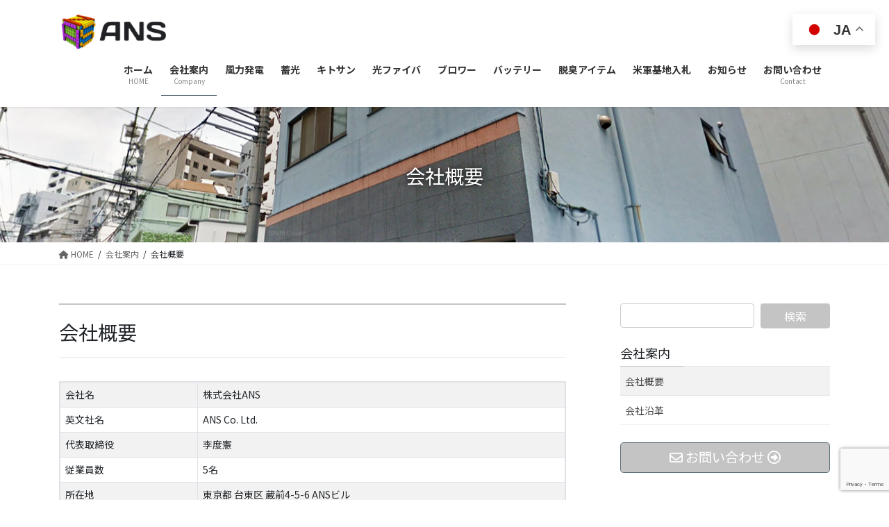

--- FILE ---
content_type: text/html; charset=UTF-8
request_url: https://anstokyo.com/company/companyoutline/
body_size: 18783
content:
<!DOCTYPE html>
<html dir="ltr" lang="ja" prefix="og: https://ogp.me/ns#">
<head>
<meta charset="utf-8">
<meta http-equiv="X-UA-Compatible" content="IE=edge">
<meta name="viewport" content="width=device-width, initial-scale=1">

<title>会社概要 - 株式会社ANS</title>
	<style>img:is([sizes="auto" i], [sizes^="auto," i]) { contain-intrinsic-size: 3000px 1500px }</style>
	
		<!-- All in One SEO 4.8.5 - aioseo.com -->
	<meta name="description" content="会社概要 6:00AM アクセス" />
	<meta name="robots" content="max-image-preview:large" />
	<link rel="canonical" href="https://anstokyo.com/company/companyoutline/" />
	<meta name="generator" content="All in One SEO (AIOSEO) 4.8.5" />
		<meta property="og:locale" content="ja_JP" />
		<meta property="og:site_name" content="株式会社ANS - SOLAROPTICS/TURBOWIN/HYUNJIN/KOKIRI公式代理店" />
		<meta property="og:type" content="article" />
		<meta property="og:title" content="会社概要 - 株式会社ANS" />
		<meta property="og:description" content="会社概要 6:00AM アクセス" />
		<meta property="og:url" content="https://anstokyo.com/company/companyoutline/" />
		<meta property="og:image" content="https://anstokyo.com/wp/wp-content/uploads/2021/04/logo.png" />
		<meta property="og:image:secure_url" content="https://anstokyo.com/wp/wp-content/uploads/2021/04/logo.png" />
		<meta property="og:image:width" content="185" />
		<meta property="og:image:height" content="60" />
		<meta property="article:published_time" content="2012-01-20T07:58:29+00:00" />
		<meta property="article:modified_time" content="2021-03-25T02:08:24+00:00" />
		<meta name="twitter:card" content="summary" />
		<meta name="twitter:title" content="会社概要 - 株式会社ANS" />
		<meta name="twitter:description" content="会社概要 6:00AM アクセス" />
		<meta name="twitter:image" content="https://anstokyo.com/wp/wp-content/uploads/2021/04/logo.png" />
		<script type="application/ld+json" class="aioseo-schema">
			{"@context":"https:\/\/schema.org","@graph":[{"@type":"BreadcrumbList","@id":"https:\/\/anstokyo.com\/company\/companyoutline\/#breadcrumblist","itemListElement":[{"@type":"ListItem","@id":"https:\/\/anstokyo.com#listItem","position":1,"name":"\u30db\u30fc\u30e0","item":"https:\/\/anstokyo.com","nextItem":{"@type":"ListItem","@id":"https:\/\/anstokyo.com\/company\/#listItem","name":"\u4f1a\u793e\u6848\u5185"}},{"@type":"ListItem","@id":"https:\/\/anstokyo.com\/company\/#listItem","position":2,"name":"\u4f1a\u793e\u6848\u5185","item":"https:\/\/anstokyo.com\/company\/","nextItem":{"@type":"ListItem","@id":"https:\/\/anstokyo.com\/company\/companyoutline\/#listItem","name":"\u4f1a\u793e\u6982\u8981"},"previousItem":{"@type":"ListItem","@id":"https:\/\/anstokyo.com#listItem","name":"\u30db\u30fc\u30e0"}},{"@type":"ListItem","@id":"https:\/\/anstokyo.com\/company\/companyoutline\/#listItem","position":3,"name":"\u4f1a\u793e\u6982\u8981","previousItem":{"@type":"ListItem","@id":"https:\/\/anstokyo.com\/company\/#listItem","name":"\u4f1a\u793e\u6848\u5185"}}]},{"@type":"Organization","@id":"https:\/\/anstokyo.com\/#organization","name":"\u682a\u5f0f\u4f1a\u793eANS","description":"SOLAROPTICS\/TURBOWIN\/HYUNJIN\/KOKIRI\u516c\u5f0f\u4ee3\u7406\u5e97","url":"https:\/\/anstokyo.com\/","telephone":"+81358353545","logo":{"@type":"ImageObject","url":"https:\/\/anstokyo.com\/wp\/wp-content\/uploads\/2021\/04\/logo.png","@id":"https:\/\/anstokyo.com\/company\/companyoutline\/#organizationLogo","width":185,"height":60},"image":{"@id":"https:\/\/anstokyo.com\/company\/companyoutline\/#organizationLogo"}},{"@type":"WebPage","@id":"https:\/\/anstokyo.com\/company\/companyoutline\/#webpage","url":"https:\/\/anstokyo.com\/company\/companyoutline\/","name":"\u4f1a\u793e\u6982\u8981 - \u682a\u5f0f\u4f1a\u793eANS","description":"\u4f1a\u793e\u6982\u8981 6:00AM \u30a2\u30af\u30bb\u30b9","inLanguage":"ja","isPartOf":{"@id":"https:\/\/anstokyo.com\/#website"},"breadcrumb":{"@id":"https:\/\/anstokyo.com\/company\/companyoutline\/#breadcrumblist"},"image":{"@type":"ImageObject","url":"https:\/\/anstokyo.com\/wp\/wp-content\/uploads\/2021\/03\/com.jpg","@id":"https:\/\/anstokyo.com\/company\/companyoutline\/#mainImage","width":1280,"height":730},"primaryImageOfPage":{"@id":"https:\/\/anstokyo.com\/company\/companyoutline\/#mainImage"},"datePublished":"2012-01-20T16:58:29+09:00","dateModified":"2021-03-25T11:08:24+09:00"},{"@type":"WebSite","@id":"https:\/\/anstokyo.com\/#website","url":"https:\/\/anstokyo.com\/","name":"\u682a\u5f0f\u4f1a\u793eANS","description":"SOLAROPTICS\/TURBOWIN\/HYUNJIN\/KOKIRI\u516c\u5f0f\u4ee3\u7406\u5e97","inLanguage":"ja","publisher":{"@id":"https:\/\/anstokyo.com\/#organization"}}]}
		</script>
		<!-- All in One SEO -->

<link rel='dns-prefetch' href='//www.googletagmanager.com' />
<link rel="alternate" type="application/rss+xml" title="株式会社ANS &raquo; フィード" href="https://anstokyo.com/feed/" />
<link rel="alternate" type="application/rss+xml" title="株式会社ANS &raquo; コメントフィード" href="https://anstokyo.com/comments/feed/" />
<meta name="description" content="弊社の所在地・連絡先、その他基本情報についてはこちらをご覧ください。" />		<!-- This site uses the Google Analytics by MonsterInsights plugin v9.11.1 - Using Analytics tracking - https://www.monsterinsights.com/ -->
							<script src="//www.googletagmanager.com/gtag/js?id=G-20KNZ34TXD"  data-cfasync="false" data-wpfc-render="false" type="text/javascript" async></script>
			<script data-cfasync="false" data-wpfc-render="false" type="text/javascript">
				var mi_version = '9.11.1';
				var mi_track_user = true;
				var mi_no_track_reason = '';
								var MonsterInsightsDefaultLocations = {"page_location":"https:\/\/anstokyo.com\/company\/companyoutline\/"};
								if ( typeof MonsterInsightsPrivacyGuardFilter === 'function' ) {
					var MonsterInsightsLocations = (typeof MonsterInsightsExcludeQuery === 'object') ? MonsterInsightsPrivacyGuardFilter( MonsterInsightsExcludeQuery ) : MonsterInsightsPrivacyGuardFilter( MonsterInsightsDefaultLocations );
				} else {
					var MonsterInsightsLocations = (typeof MonsterInsightsExcludeQuery === 'object') ? MonsterInsightsExcludeQuery : MonsterInsightsDefaultLocations;
				}

								var disableStrs = [
										'ga-disable-G-20KNZ34TXD',
									];

				/* Function to detect opted out users */
				function __gtagTrackerIsOptedOut() {
					for (var index = 0; index < disableStrs.length; index++) {
						if (document.cookie.indexOf(disableStrs[index] + '=true') > -1) {
							return true;
						}
					}

					return false;
				}

				/* Disable tracking if the opt-out cookie exists. */
				if (__gtagTrackerIsOptedOut()) {
					for (var index = 0; index < disableStrs.length; index++) {
						window[disableStrs[index]] = true;
					}
				}

				/* Opt-out function */
				function __gtagTrackerOptout() {
					for (var index = 0; index < disableStrs.length; index++) {
						document.cookie = disableStrs[index] + '=true; expires=Thu, 31 Dec 2099 23:59:59 UTC; path=/';
						window[disableStrs[index]] = true;
					}
				}

				if ('undefined' === typeof gaOptout) {
					function gaOptout() {
						__gtagTrackerOptout();
					}
				}
								window.dataLayer = window.dataLayer || [];

				window.MonsterInsightsDualTracker = {
					helpers: {},
					trackers: {},
				};
				if (mi_track_user) {
					function __gtagDataLayer() {
						dataLayer.push(arguments);
					}

					function __gtagTracker(type, name, parameters) {
						if (!parameters) {
							parameters = {};
						}

						if (parameters.send_to) {
							__gtagDataLayer.apply(null, arguments);
							return;
						}

						if (type === 'event') {
														parameters.send_to = monsterinsights_frontend.v4_id;
							var hookName = name;
							if (typeof parameters['event_category'] !== 'undefined') {
								hookName = parameters['event_category'] + ':' + name;
							}

							if (typeof MonsterInsightsDualTracker.trackers[hookName] !== 'undefined') {
								MonsterInsightsDualTracker.trackers[hookName](parameters);
							} else {
								__gtagDataLayer('event', name, parameters);
							}
							
						} else {
							__gtagDataLayer.apply(null, arguments);
						}
					}

					__gtagTracker('js', new Date());
					__gtagTracker('set', {
						'developer_id.dZGIzZG': true,
											});
					if ( MonsterInsightsLocations.page_location ) {
						__gtagTracker('set', MonsterInsightsLocations);
					}
										__gtagTracker('config', 'G-20KNZ34TXD', {"forceSSL":"true","link_attribution":"true"} );
										window.gtag = __gtagTracker;										(function () {
						/* https://developers.google.com/analytics/devguides/collection/analyticsjs/ */
						/* ga and __gaTracker compatibility shim. */
						var noopfn = function () {
							return null;
						};
						var newtracker = function () {
							return new Tracker();
						};
						var Tracker = function () {
							return null;
						};
						var p = Tracker.prototype;
						p.get = noopfn;
						p.set = noopfn;
						p.send = function () {
							var args = Array.prototype.slice.call(arguments);
							args.unshift('send');
							__gaTracker.apply(null, args);
						};
						var __gaTracker = function () {
							var len = arguments.length;
							if (len === 0) {
								return;
							}
							var f = arguments[len - 1];
							if (typeof f !== 'object' || f === null || typeof f.hitCallback !== 'function') {
								if ('send' === arguments[0]) {
									var hitConverted, hitObject = false, action;
									if ('event' === arguments[1]) {
										if ('undefined' !== typeof arguments[3]) {
											hitObject = {
												'eventAction': arguments[3],
												'eventCategory': arguments[2],
												'eventLabel': arguments[4],
												'value': arguments[5] ? arguments[5] : 1,
											}
										}
									}
									if ('pageview' === arguments[1]) {
										if ('undefined' !== typeof arguments[2]) {
											hitObject = {
												'eventAction': 'page_view',
												'page_path': arguments[2],
											}
										}
									}
									if (typeof arguments[2] === 'object') {
										hitObject = arguments[2];
									}
									if (typeof arguments[5] === 'object') {
										Object.assign(hitObject, arguments[5]);
									}
									if ('undefined' !== typeof arguments[1].hitType) {
										hitObject = arguments[1];
										if ('pageview' === hitObject.hitType) {
											hitObject.eventAction = 'page_view';
										}
									}
									if (hitObject) {
										action = 'timing' === arguments[1].hitType ? 'timing_complete' : hitObject.eventAction;
										hitConverted = mapArgs(hitObject);
										__gtagTracker('event', action, hitConverted);
									}
								}
								return;
							}

							function mapArgs(args) {
								var arg, hit = {};
								var gaMap = {
									'eventCategory': 'event_category',
									'eventAction': 'event_action',
									'eventLabel': 'event_label',
									'eventValue': 'event_value',
									'nonInteraction': 'non_interaction',
									'timingCategory': 'event_category',
									'timingVar': 'name',
									'timingValue': 'value',
									'timingLabel': 'event_label',
									'page': 'page_path',
									'location': 'page_location',
									'title': 'page_title',
									'referrer' : 'page_referrer',
								};
								for (arg in args) {
																		if (!(!args.hasOwnProperty(arg) || !gaMap.hasOwnProperty(arg))) {
										hit[gaMap[arg]] = args[arg];
									} else {
										hit[arg] = args[arg];
									}
								}
								return hit;
							}

							try {
								f.hitCallback();
							} catch (ex) {
							}
						};
						__gaTracker.create = newtracker;
						__gaTracker.getByName = newtracker;
						__gaTracker.getAll = function () {
							return [];
						};
						__gaTracker.remove = noopfn;
						__gaTracker.loaded = true;
						window['__gaTracker'] = __gaTracker;
					})();
									} else {
										console.log("");
					(function () {
						function __gtagTracker() {
							return null;
						}

						window['__gtagTracker'] = __gtagTracker;
						window['gtag'] = __gtagTracker;
					})();
									}
			</script>
							<!-- / Google Analytics by MonsterInsights -->
		<script type="text/javascript">
/* <![CDATA[ */
window._wpemojiSettings = {"baseUrl":"https:\/\/s.w.org\/images\/core\/emoji\/15.0.3\/72x72\/","ext":".png","svgUrl":"https:\/\/s.w.org\/images\/core\/emoji\/15.0.3\/svg\/","svgExt":".svg","source":{"concatemoji":"https:\/\/anstokyo.com\/wp\/wp-includes\/js\/wp-emoji-release.min.js?ver=6.7.4"}};
/*! This file is auto-generated */
!function(i,n){var o,s,e;function c(e){try{var t={supportTests:e,timestamp:(new Date).valueOf()};sessionStorage.setItem(o,JSON.stringify(t))}catch(e){}}function p(e,t,n){e.clearRect(0,0,e.canvas.width,e.canvas.height),e.fillText(t,0,0);var t=new Uint32Array(e.getImageData(0,0,e.canvas.width,e.canvas.height).data),r=(e.clearRect(0,0,e.canvas.width,e.canvas.height),e.fillText(n,0,0),new Uint32Array(e.getImageData(0,0,e.canvas.width,e.canvas.height).data));return t.every(function(e,t){return e===r[t]})}function u(e,t,n){switch(t){case"flag":return n(e,"\ud83c\udff3\ufe0f\u200d\u26a7\ufe0f","\ud83c\udff3\ufe0f\u200b\u26a7\ufe0f")?!1:!n(e,"\ud83c\uddfa\ud83c\uddf3","\ud83c\uddfa\u200b\ud83c\uddf3")&&!n(e,"\ud83c\udff4\udb40\udc67\udb40\udc62\udb40\udc65\udb40\udc6e\udb40\udc67\udb40\udc7f","\ud83c\udff4\u200b\udb40\udc67\u200b\udb40\udc62\u200b\udb40\udc65\u200b\udb40\udc6e\u200b\udb40\udc67\u200b\udb40\udc7f");case"emoji":return!n(e,"\ud83d\udc26\u200d\u2b1b","\ud83d\udc26\u200b\u2b1b")}return!1}function f(e,t,n){var r="undefined"!=typeof WorkerGlobalScope&&self instanceof WorkerGlobalScope?new OffscreenCanvas(300,150):i.createElement("canvas"),a=r.getContext("2d",{willReadFrequently:!0}),o=(a.textBaseline="top",a.font="600 32px Arial",{});return e.forEach(function(e){o[e]=t(a,e,n)}),o}function t(e){var t=i.createElement("script");t.src=e,t.defer=!0,i.head.appendChild(t)}"undefined"!=typeof Promise&&(o="wpEmojiSettingsSupports",s=["flag","emoji"],n.supports={everything:!0,everythingExceptFlag:!0},e=new Promise(function(e){i.addEventListener("DOMContentLoaded",e,{once:!0})}),new Promise(function(t){var n=function(){try{var e=JSON.parse(sessionStorage.getItem(o));if("object"==typeof e&&"number"==typeof e.timestamp&&(new Date).valueOf()<e.timestamp+604800&&"object"==typeof e.supportTests)return e.supportTests}catch(e){}return null}();if(!n){if("undefined"!=typeof Worker&&"undefined"!=typeof OffscreenCanvas&&"undefined"!=typeof URL&&URL.createObjectURL&&"undefined"!=typeof Blob)try{var e="postMessage("+f.toString()+"("+[JSON.stringify(s),u.toString(),p.toString()].join(",")+"));",r=new Blob([e],{type:"text/javascript"}),a=new Worker(URL.createObjectURL(r),{name:"wpTestEmojiSupports"});return void(a.onmessage=function(e){c(n=e.data),a.terminate(),t(n)})}catch(e){}c(n=f(s,u,p))}t(n)}).then(function(e){for(var t in e)n.supports[t]=e[t],n.supports.everything=n.supports.everything&&n.supports[t],"flag"!==t&&(n.supports.everythingExceptFlag=n.supports.everythingExceptFlag&&n.supports[t]);n.supports.everythingExceptFlag=n.supports.everythingExceptFlag&&!n.supports.flag,n.DOMReady=!1,n.readyCallback=function(){n.DOMReady=!0}}).then(function(){return e}).then(function(){var e;n.supports.everything||(n.readyCallback(),(e=n.source||{}).concatemoji?t(e.concatemoji):e.wpemoji&&e.twemoji&&(t(e.twemoji),t(e.wpemoji)))}))}((window,document),window._wpemojiSettings);
/* ]]> */
</script>
<link rel='preload' id='vkExUnit_common_style-css-preload' href='https://anstokyo.com/wp/wp-content/plugins/vk-all-in-one-expansion-unit/assets/css/vkExUnit_style.css?ver=9.110.1.1' as='style' onload="this.onload=null;this.rel='stylesheet'"/>
<link rel='stylesheet' id='vkExUnit_common_style-css' href='https://anstokyo.com/wp/wp-content/plugins/vk-all-in-one-expansion-unit/assets/css/vkExUnit_style.css?ver=9.110.1.1' media='print' onload="this.media='all'; this.onload=null;">
<style id='vkExUnit_common_style-inline-css' type='text/css'>
:root {--ver_page_top_button_url:url(https://anstokyo.com/wp/wp-content/plugins/vk-all-in-one-expansion-unit/assets/images/to-top-btn-icon.svg);}@font-face {font-weight: normal;font-style: normal;font-family: "vk_sns";src: url("https://anstokyo.com/wp/wp-content/plugins/vk-all-in-one-expansion-unit/inc/sns/icons/fonts/vk_sns.eot?-bq20cj");src: url("https://anstokyo.com/wp/wp-content/plugins/vk-all-in-one-expansion-unit/inc/sns/icons/fonts/vk_sns.eot?#iefix-bq20cj") format("embedded-opentype"),url("https://anstokyo.com/wp/wp-content/plugins/vk-all-in-one-expansion-unit/inc/sns/icons/fonts/vk_sns.woff?-bq20cj") format("woff"),url("https://anstokyo.com/wp/wp-content/plugins/vk-all-in-one-expansion-unit/inc/sns/icons/fonts/vk_sns.ttf?-bq20cj") format("truetype"),url("https://anstokyo.com/wp/wp-content/plugins/vk-all-in-one-expansion-unit/inc/sns/icons/fonts/vk_sns.svg?-bq20cj#vk_sns") format("svg");}
.veu_promotion-alert__content--text {border: 1px solid rgba(0,0,0,0.125);padding: 0.5em 1em;border-radius: var(--vk-size-radius);margin-bottom: var(--vk-margin-block-bottom);font-size: 0.875rem;}/* Alert Content部分に段落タグを入れた場合に最後の段落の余白を0にする */.veu_promotion-alert__content--text p:last-of-type{margin-bottom:0;margin-top: 0;}
</style>
<style id='wp-emoji-styles-inline-css' type='text/css'>

	img.wp-smiley, img.emoji {
		display: inline !important;
		border: none !important;
		box-shadow: none !important;
		height: 1em !important;
		width: 1em !important;
		margin: 0 0.07em !important;
		vertical-align: -0.1em !important;
		background: none !important;
		padding: 0 !important;
	}
</style>
<link rel='preload' id='wp-block-library-css-preload' href='https://anstokyo.com/wp/wp-includes/css/dist/block-library/style.min.css?ver=6.7.4' as='style' onload="this.onload=null;this.rel='stylesheet'"/>
<link rel='stylesheet' id='wp-block-library-css' href='https://anstokyo.com/wp/wp-includes/css/dist/block-library/style.min.css?ver=6.7.4' media='print' onload="this.media='all'; this.onload=null;">
<style id='wp-block-library-inline-css' type='text/css'>
/* VK Color Palettes */
</style>
<link rel='preload' id='wp2s2fg-fetcher-style-css-preload' href='https://anstokyo.com/wp/wp-content/plugins/wp-simple-spreadsheet-fetcher-for-google/src/assets/css/style.css?ver=6.7.4' as='style' onload="this.onload=null;this.rel='stylesheet'"/>
<link rel='stylesheet' id='wp2s2fg-fetcher-style-css' href='https://anstokyo.com/wp/wp-content/plugins/wp-simple-spreadsheet-fetcher-for-google/src/assets/css/style.css?ver=6.7.4' media='print' onload="this.media='all'; this.onload=null;">
<style id='classic-theme-styles-inline-css' type='text/css'>
/*! This file is auto-generated */
.wp-block-button__link{color:#fff;background-color:#32373c;border-radius:9999px;box-shadow:none;text-decoration:none;padding:calc(.667em + 2px) calc(1.333em + 2px);font-size:1.125em}.wp-block-file__button{background:#32373c;color:#fff;text-decoration:none}
</style>
<style id='global-styles-inline-css' type='text/css'>
:root{--wp--preset--aspect-ratio--square: 1;--wp--preset--aspect-ratio--4-3: 4/3;--wp--preset--aspect-ratio--3-4: 3/4;--wp--preset--aspect-ratio--3-2: 3/2;--wp--preset--aspect-ratio--2-3: 2/3;--wp--preset--aspect-ratio--16-9: 16/9;--wp--preset--aspect-ratio--9-16: 9/16;--wp--preset--color--black: #000000;--wp--preset--color--cyan-bluish-gray: #abb8c3;--wp--preset--color--white: #ffffff;--wp--preset--color--pale-pink: #f78da7;--wp--preset--color--vivid-red: #cf2e2e;--wp--preset--color--luminous-vivid-orange: #ff6900;--wp--preset--color--luminous-vivid-amber: #fcb900;--wp--preset--color--light-green-cyan: #7bdcb5;--wp--preset--color--vivid-green-cyan: #00d084;--wp--preset--color--pale-cyan-blue: #8ed1fc;--wp--preset--color--vivid-cyan-blue: #0693e3;--wp--preset--color--vivid-purple: #9b51e0;--wp--preset--gradient--vivid-cyan-blue-to-vivid-purple: linear-gradient(135deg,rgba(6,147,227,1) 0%,rgb(155,81,224) 100%);--wp--preset--gradient--light-green-cyan-to-vivid-green-cyan: linear-gradient(135deg,rgb(122,220,180) 0%,rgb(0,208,130) 100%);--wp--preset--gradient--luminous-vivid-amber-to-luminous-vivid-orange: linear-gradient(135deg,rgba(252,185,0,1) 0%,rgba(255,105,0,1) 100%);--wp--preset--gradient--luminous-vivid-orange-to-vivid-red: linear-gradient(135deg,rgba(255,105,0,1) 0%,rgb(207,46,46) 100%);--wp--preset--gradient--very-light-gray-to-cyan-bluish-gray: linear-gradient(135deg,rgb(238,238,238) 0%,rgb(169,184,195) 100%);--wp--preset--gradient--cool-to-warm-spectrum: linear-gradient(135deg,rgb(74,234,220) 0%,rgb(151,120,209) 20%,rgb(207,42,186) 40%,rgb(238,44,130) 60%,rgb(251,105,98) 80%,rgb(254,248,76) 100%);--wp--preset--gradient--blush-light-purple: linear-gradient(135deg,rgb(255,206,236) 0%,rgb(152,150,240) 100%);--wp--preset--gradient--blush-bordeaux: linear-gradient(135deg,rgb(254,205,165) 0%,rgb(254,45,45) 50%,rgb(107,0,62) 100%);--wp--preset--gradient--luminous-dusk: linear-gradient(135deg,rgb(255,203,112) 0%,rgb(199,81,192) 50%,rgb(65,88,208) 100%);--wp--preset--gradient--pale-ocean: linear-gradient(135deg,rgb(255,245,203) 0%,rgb(182,227,212) 50%,rgb(51,167,181) 100%);--wp--preset--gradient--electric-grass: linear-gradient(135deg,rgb(202,248,128) 0%,rgb(113,206,126) 100%);--wp--preset--gradient--midnight: linear-gradient(135deg,rgb(2,3,129) 0%,rgb(40,116,252) 100%);--wp--preset--font-size--small: 13px;--wp--preset--font-size--medium: 20px;--wp--preset--font-size--large: 36px;--wp--preset--font-size--x-large: 42px;--wp--preset--spacing--20: 0.44rem;--wp--preset--spacing--30: 0.67rem;--wp--preset--spacing--40: 1rem;--wp--preset--spacing--50: 1.5rem;--wp--preset--spacing--60: 2.25rem;--wp--preset--spacing--70: 3.38rem;--wp--preset--spacing--80: 5.06rem;--wp--preset--shadow--natural: 6px 6px 9px rgba(0, 0, 0, 0.2);--wp--preset--shadow--deep: 12px 12px 50px rgba(0, 0, 0, 0.4);--wp--preset--shadow--sharp: 6px 6px 0px rgba(0, 0, 0, 0.2);--wp--preset--shadow--outlined: 6px 6px 0px -3px rgba(255, 255, 255, 1), 6px 6px rgba(0, 0, 0, 1);--wp--preset--shadow--crisp: 6px 6px 0px rgba(0, 0, 0, 1);}:where(.is-layout-flex){gap: 0.5em;}:where(.is-layout-grid){gap: 0.5em;}body .is-layout-flex{display: flex;}.is-layout-flex{flex-wrap: wrap;align-items: center;}.is-layout-flex > :is(*, div){margin: 0;}body .is-layout-grid{display: grid;}.is-layout-grid > :is(*, div){margin: 0;}:where(.wp-block-columns.is-layout-flex){gap: 2em;}:where(.wp-block-columns.is-layout-grid){gap: 2em;}:where(.wp-block-post-template.is-layout-flex){gap: 1.25em;}:where(.wp-block-post-template.is-layout-grid){gap: 1.25em;}.has-black-color{color: var(--wp--preset--color--black) !important;}.has-cyan-bluish-gray-color{color: var(--wp--preset--color--cyan-bluish-gray) !important;}.has-white-color{color: var(--wp--preset--color--white) !important;}.has-pale-pink-color{color: var(--wp--preset--color--pale-pink) !important;}.has-vivid-red-color{color: var(--wp--preset--color--vivid-red) !important;}.has-luminous-vivid-orange-color{color: var(--wp--preset--color--luminous-vivid-orange) !important;}.has-luminous-vivid-amber-color{color: var(--wp--preset--color--luminous-vivid-amber) !important;}.has-light-green-cyan-color{color: var(--wp--preset--color--light-green-cyan) !important;}.has-vivid-green-cyan-color{color: var(--wp--preset--color--vivid-green-cyan) !important;}.has-pale-cyan-blue-color{color: var(--wp--preset--color--pale-cyan-blue) !important;}.has-vivid-cyan-blue-color{color: var(--wp--preset--color--vivid-cyan-blue) !important;}.has-vivid-purple-color{color: var(--wp--preset--color--vivid-purple) !important;}.has-black-background-color{background-color: var(--wp--preset--color--black) !important;}.has-cyan-bluish-gray-background-color{background-color: var(--wp--preset--color--cyan-bluish-gray) !important;}.has-white-background-color{background-color: var(--wp--preset--color--white) !important;}.has-pale-pink-background-color{background-color: var(--wp--preset--color--pale-pink) !important;}.has-vivid-red-background-color{background-color: var(--wp--preset--color--vivid-red) !important;}.has-luminous-vivid-orange-background-color{background-color: var(--wp--preset--color--luminous-vivid-orange) !important;}.has-luminous-vivid-amber-background-color{background-color: var(--wp--preset--color--luminous-vivid-amber) !important;}.has-light-green-cyan-background-color{background-color: var(--wp--preset--color--light-green-cyan) !important;}.has-vivid-green-cyan-background-color{background-color: var(--wp--preset--color--vivid-green-cyan) !important;}.has-pale-cyan-blue-background-color{background-color: var(--wp--preset--color--pale-cyan-blue) !important;}.has-vivid-cyan-blue-background-color{background-color: var(--wp--preset--color--vivid-cyan-blue) !important;}.has-vivid-purple-background-color{background-color: var(--wp--preset--color--vivid-purple) !important;}.has-black-border-color{border-color: var(--wp--preset--color--black) !important;}.has-cyan-bluish-gray-border-color{border-color: var(--wp--preset--color--cyan-bluish-gray) !important;}.has-white-border-color{border-color: var(--wp--preset--color--white) !important;}.has-pale-pink-border-color{border-color: var(--wp--preset--color--pale-pink) !important;}.has-vivid-red-border-color{border-color: var(--wp--preset--color--vivid-red) !important;}.has-luminous-vivid-orange-border-color{border-color: var(--wp--preset--color--luminous-vivid-orange) !important;}.has-luminous-vivid-amber-border-color{border-color: var(--wp--preset--color--luminous-vivid-amber) !important;}.has-light-green-cyan-border-color{border-color: var(--wp--preset--color--light-green-cyan) !important;}.has-vivid-green-cyan-border-color{border-color: var(--wp--preset--color--vivid-green-cyan) !important;}.has-pale-cyan-blue-border-color{border-color: var(--wp--preset--color--pale-cyan-blue) !important;}.has-vivid-cyan-blue-border-color{border-color: var(--wp--preset--color--vivid-cyan-blue) !important;}.has-vivid-purple-border-color{border-color: var(--wp--preset--color--vivid-purple) !important;}.has-vivid-cyan-blue-to-vivid-purple-gradient-background{background: var(--wp--preset--gradient--vivid-cyan-blue-to-vivid-purple) !important;}.has-light-green-cyan-to-vivid-green-cyan-gradient-background{background: var(--wp--preset--gradient--light-green-cyan-to-vivid-green-cyan) !important;}.has-luminous-vivid-amber-to-luminous-vivid-orange-gradient-background{background: var(--wp--preset--gradient--luminous-vivid-amber-to-luminous-vivid-orange) !important;}.has-luminous-vivid-orange-to-vivid-red-gradient-background{background: var(--wp--preset--gradient--luminous-vivid-orange-to-vivid-red) !important;}.has-very-light-gray-to-cyan-bluish-gray-gradient-background{background: var(--wp--preset--gradient--very-light-gray-to-cyan-bluish-gray) !important;}.has-cool-to-warm-spectrum-gradient-background{background: var(--wp--preset--gradient--cool-to-warm-spectrum) !important;}.has-blush-light-purple-gradient-background{background: var(--wp--preset--gradient--blush-light-purple) !important;}.has-blush-bordeaux-gradient-background{background: var(--wp--preset--gradient--blush-bordeaux) !important;}.has-luminous-dusk-gradient-background{background: var(--wp--preset--gradient--luminous-dusk) !important;}.has-pale-ocean-gradient-background{background: var(--wp--preset--gradient--pale-ocean) !important;}.has-electric-grass-gradient-background{background: var(--wp--preset--gradient--electric-grass) !important;}.has-midnight-gradient-background{background: var(--wp--preset--gradient--midnight) !important;}.has-small-font-size{font-size: var(--wp--preset--font-size--small) !important;}.has-medium-font-size{font-size: var(--wp--preset--font-size--medium) !important;}.has-large-font-size{font-size: var(--wp--preset--font-size--large) !important;}.has-x-large-font-size{font-size: var(--wp--preset--font-size--x-large) !important;}
:where(.wp-block-post-template.is-layout-flex){gap: 1.25em;}:where(.wp-block-post-template.is-layout-grid){gap: 1.25em;}
:where(.wp-block-columns.is-layout-flex){gap: 2em;}:where(.wp-block-columns.is-layout-grid){gap: 2em;}
:root :where(.wp-block-pullquote){font-size: 1.5em;line-height: 1.6;}
</style>
<link rel='preload' id='contact-form-7-css-preload' href='https://anstokyo.com/wp/wp-content/plugins/contact-form-7/includes/css/styles.css?ver=6.1.1' as='style' onload="this.onload=null;this.rel='stylesheet'"/>
<link rel='stylesheet' id='contact-form-7-css' href='https://anstokyo.com/wp/wp-content/plugins/contact-form-7/includes/css/styles.css?ver=6.1.1' media='print' onload="this.media='all'; this.onload=null;">
<link rel='preload' id='wpdm-fonticon-css-preload' href='https://anstokyo.com/wp/wp-content/plugins/download-manager/assets/wpdm-iconfont/css/wpdm-icons.css?ver=6.7.4' as='style' onload="this.onload=null;this.rel='stylesheet'"/>
<link rel='stylesheet' id='wpdm-fonticon-css' href='https://anstokyo.com/wp/wp-content/plugins/download-manager/assets/wpdm-iconfont/css/wpdm-icons.css?ver=6.7.4' media='print' onload="this.media='all'; this.onload=null;">
<link rel='preload' id='wpdm-front-css-preload' href='https://anstokyo.com/wp/wp-content/plugins/download-manager/assets/css/front.min.css?ver=6.7.4' as='style' onload="this.onload=null;this.rel='stylesheet'"/>
<link rel='stylesheet' id='wpdm-front-css' href='https://anstokyo.com/wp/wp-content/plugins/download-manager/assets/css/front.min.css?ver=6.7.4' media='print' onload="this.media='all'; this.onload=null;">
<link rel='stylesheet' id='vk-swiper-style-css' href='https://anstokyo.com/wp/wp-content/plugins/vk-blocks-pro/vendor/vektor-inc/vk-swiper/src/assets/css/swiper-bundle.min.css?ver=11.0.2' type='text/css' media='all' />
<link rel='stylesheet' id='bootstrap-4-style-css' href='https://anstokyo.com/wp/wp-content/themes/lightning-pro/library/bootstrap-4/css/bootstrap.min.css?ver=4.5.0' type='text/css' media='all' />
<link rel='stylesheet' id='lightning-common-style-css' href='https://anstokyo.com/wp/wp-content/themes/lightning-pro/assets/css/common.css?ver=8.24.0' type='text/css' media='all' />
<style id='lightning-common-style-inline-css' type='text/css'>
/* vk-mobile-nav */:root {--vk-mobile-nav-menu-btn-bg-src: url("https://anstokyo.com/wp/wp-content/themes/lightning-pro/inc/vk-mobile-nav/package/images/vk-menu-btn-black.svg");--vk-mobile-nav-menu-btn-close-bg-src: url("https://anstokyo.com/wp/wp-content/themes/lightning-pro/inc/vk-mobile-nav/package/images/vk-menu-close-black.svg");--vk-menu-acc-icon-open-black-bg-src: url("https://anstokyo.com/wp/wp-content/themes/lightning-pro/inc/vk-mobile-nav/package/images/vk-menu-acc-icon-open-black.svg");--vk-menu-acc-icon-open-white-bg-src: url("https://anstokyo.com/wp/wp-content/themes/lightning-pro/inc/vk-mobile-nav/package/images/vk-menu-acc-icon-open-white.svg");--vk-menu-acc-icon-close-black-bg-src: url("https://anstokyo.com/wp/wp-content/themes/lightning-pro/inc/vk-mobile-nav/package/images/vk-menu-close-black.svg");--vk-menu-acc-icon-close-white-bg-src: url("https://anstokyo.com/wp/wp-content/themes/lightning-pro/inc/vk-mobile-nav/package/images/vk-menu-close-white.svg");}
</style>
<link rel='stylesheet' id='lightning-design-style-css' href='https://anstokyo.com/wp/wp-content/themes/lightning-pro/design-skin/origin2/css/style.css?ver=8.24.0' type='text/css' media='all' />
<style id='lightning-design-style-inline-css' type='text/css'>
:root {--color-key:#c4c4c4;--wp--preset--color--vk-color-primary:#c4c4c4;--color-key-dark:#5e717d;}
/* ltg common custom */:root {--vk-menu-acc-btn-border-color:#333;--vk-color-primary:#c4c4c4;--color-key:#c4c4c4;--wp--preset--color--vk-color-primary:#c4c4c4;--color-key-dark:#5e717d;}.bbp-submit-wrapper .button.submit { background-color:#5e717d ; }.bbp-submit-wrapper .button.submit:hover { background-color:#c4c4c4 ; }.veu_color_txt_key { color:#5e717d ; }.veu_color_bg_key { background-color:#5e717d ; }.veu_color_border_key { border-color:#5e717d ; }.btn-default { border-color:#c4c4c4;color:#c4c4c4;}.btn-default:focus,.btn-default:hover { border-color:#c4c4c4;background-color: #c4c4c4; }.wp-block-search__button,.btn-primary { background-color:#c4c4c4;border-color:#5e717d; }.wp-block-search__button:focus,.wp-block-search__button:hover,.btn-primary:not(:disabled):not(.disabled):active,.btn-primary:focus,.btn-primary:hover { background-color:#5e717d;border-color:#c4c4c4; }.btn-outline-primary { color : #c4c4c4 ; border-color:#c4c4c4; }.btn-outline-primary:not(:disabled):not(.disabled):active,.btn-outline-primary:focus,.btn-outline-primary:hover { color : #fff; background-color:#c4c4c4;border-color:#5e717d; }a { color:#03a689; }
.media .media-body .media-heading a:hover { color:#c4c4c4; }@media (min-width: 768px){.gMenu > li:before,.gMenu > li.menu-item-has-children::after { border-bottom-color:#5e717d }.gMenu li li { background-color:#5e717d }.gMenu li li a:hover { background-color:#c4c4c4; }} /* @media (min-width: 768px) */h2,.mainSection-title { border-top-color:#c4c4c4; }h3:after,.subSection-title:after { border-bottom-color:#c4c4c4; }ul.page-numbers li span.page-numbers.current,.page-link dl .post-page-numbers.current { background-color:#c4c4c4; }.pager li > a { border-color:#c4c4c4;color:#c4c4c4;}.pager li > a:hover { background-color:#c4c4c4;color:#fff;}.siteFooter { border-top-color:#c4c4c4; }dt { border-left-color:#c4c4c4; }:root {--g_nav_main_acc_icon_open_url:url(https://anstokyo.com/wp/wp-content/themes/lightning-pro/inc/vk-mobile-nav/package/images/vk-menu-acc-icon-open-black.svg);--g_nav_main_acc_icon_close_url: url(https://anstokyo.com/wp/wp-content/themes/lightning-pro/inc/vk-mobile-nav/package/images/vk-menu-close-black.svg);--g_nav_sub_acc_icon_open_url: url(https://anstokyo.com/wp/wp-content/themes/lightning-pro/inc/vk-mobile-nav/package/images/vk-menu-acc-icon-open-white.svg);--g_nav_sub_acc_icon_close_url: url(https://anstokyo.com/wp/wp-content/themes/lightning-pro/inc/vk-mobile-nav/package/images/vk-menu-close-white.svg);}
/* page header */:root{--vk-page-header-url : url(https://anstokyo.com/wp/wp-content/uploads/2021/03/com.jpg);}@media ( max-width:575.98px ){:root{--vk-page-header-url : url(http://anstokyo.com/wp/wp-content/uploads/2021/04/footpath-691021_1920-1.jpg);}}.page-header{ position:relative;color:#ffffff;text-shadow:0px 0px 10px #000000;background-color:#191919;background: var(--vk-page-header-url, url(https://anstokyo.com/wp/wp-content/uploads/2021/03/com.jpg) ) no-repeat 50% center;background-size: cover;}.page-header h1.page-header_pageTitle,.page-header div.page-header_pageTitle{margin-top:3em;margin-bottom:calc( 3em - 0.1em );}
/* Font switch */h1,h2,h3,h4,h5,h6,dt,.page-header_pageTitle,.mainSection-title,.subSection-title,.veu_leadTxt,.lead{ font-family:"Noto Sans JP",sans-serif;font-weight:400;font-display: swap;}body{ font-family:"Noto Sans JP",sans-serif;font-weight:400;font-display: swap;}
.vk-campaign-text{background:#c5001a;color:#fff;}.vk-campaign-text_btn,.vk-campaign-text_btn:link,.vk-campaign-text_btn:visited,.vk-campaign-text_btn:focus,.vk-campaign-text_btn:active{background:#fff;color:#4c4c4c;}a.vk-campaign-text_btn:hover{background:#2e6da4;color:#fff;}.vk-campaign-text_link,.vk-campaign-text_link:link,.vk-campaign-text_link:hover,.vk-campaign-text_link:visited,.vk-campaign-text_link:active,.vk-campaign-text_link:focus{color:#fff;}
.headerTop{background-color:#eaeef0;}
.siteFooter {background-color:#d8d8d8;color:#434343;}.siteFooter .nav li a,.siteFooter .widget a,.siteFooter a {color:#434343;}
</style>
<link rel='preload' id='veu-cta-css-preload' href='https://anstokyo.com/wp/wp-content/plugins/vk-all-in-one-expansion-unit/inc/call-to-action/package/assets/css/style.css?ver=9.110.1.1' as='style' onload="this.onload=null;this.rel='stylesheet'"/>
<link rel='stylesheet' id='veu-cta-css' href='https://anstokyo.com/wp/wp-content/plugins/vk-all-in-one-expansion-unit/inc/call-to-action/package/assets/css/style.css?ver=9.110.1.1' media='print' onload="this.media='all'; this.onload=null;">
<link rel='preload' id='vk-font-awesome-css-preload' href='https://anstokyo.com/wp/wp-content/plugins/vk-post-author-display/vendor/vektor-inc/font-awesome-versions/src/versions/6/css/all.min.css?ver=6.4.2' as='style' onload="this.onload=null;this.rel='stylesheet'"/>
<link rel='stylesheet' id='vk-font-awesome-css' href='https://anstokyo.com/wp/wp-content/plugins/vk-post-author-display/vendor/vektor-inc/font-awesome-versions/src/versions/6/css/all.min.css?ver=6.4.2' media='print' onload="this.media='all'; this.onload=null;">
<link rel='stylesheet' id='vk-blocks-build-css-css' href='https://anstokyo.com/wp/wp-content/plugins/vk-blocks-pro/build/block-build.css?ver=1.108.0.0' type='text/css' media='all' />
<style id='vk-blocks-build-css-inline-css' type='text/css'>
:root {--vk_flow-arrow: url(https://anstokyo.com/wp/wp-content/plugins/vk-blocks-pro/inc/vk-blocks/images/arrow_bottom.svg);--vk_image-mask-circle: url(https://anstokyo.com/wp/wp-content/plugins/vk-blocks-pro/inc/vk-blocks/images/circle.svg);--vk_image-mask-wave01: url(https://anstokyo.com/wp/wp-content/plugins/vk-blocks-pro/inc/vk-blocks/images/wave01.svg);--vk_image-mask-wave02: url(https://anstokyo.com/wp/wp-content/plugins/vk-blocks-pro/inc/vk-blocks/images/wave02.svg);--vk_image-mask-wave03: url(https://anstokyo.com/wp/wp-content/plugins/vk-blocks-pro/inc/vk-blocks/images/wave03.svg);--vk_image-mask-wave04: url(https://anstokyo.com/wp/wp-content/plugins/vk-blocks-pro/inc/vk-blocks/images/wave04.svg);}

	:root {

		--vk-balloon-border-width:1px;

		--vk-balloon-speech-offset:-12px;
	}
	
</style>
<link rel='preload' id='lightning-theme-style-css-preload' href='https://anstokyo.com/wp/wp-content/themes/lightning-pro/style.css?ver=8.24.0' as='style' onload="this.onload=null;this.rel='stylesheet'"/>
<link rel='stylesheet' id='lightning-theme-style-css' href='https://anstokyo.com/wp/wp-content/themes/lightning-pro/style.css?ver=8.24.0' media='print' onload="this.media='all'; this.onload=null;">
<link rel='preload' id='vk-mobile-fix-nav-css-preload' href='https://anstokyo.com/wp/wp-content/themes/lightning-pro/inc/vk-mobile-fix-nav/package/css/vk-mobile-fix-nav.css?ver=0.0.0' as='style' onload="this.onload=null;this.rel='stylesheet'"/>
<link rel='stylesheet' id='vk-mobile-fix-nav-css' href='https://anstokyo.com/wp/wp-content/themes/lightning-pro/inc/vk-mobile-fix-nav/package/css/vk-mobile-fix-nav.css?ver=0.0.0' media='print' onload="this.media='all'; this.onload=null;">
<link rel='preload' id='vk-media-posts-style-css-preload' href='https://anstokyo.com/wp/wp-content/themes/lightning-pro/inc/media-posts/package/css/media-posts.css?ver=1.2' as='style' onload="this.onload=null;this.rel='stylesheet'"/>
<link rel='stylesheet' id='vk-media-posts-style-css' href='https://anstokyo.com/wp/wp-content/themes/lightning-pro/inc/media-posts/package/css/media-posts.css?ver=1.2' media='print' onload="this.media='all'; this.onload=null;">
<script type="text/javascript" id="vk-blocks/breadcrumb-script-js-extra">
/* <![CDATA[ */
var vkBreadcrumbSeparator = {"separator":""};
/* ]]> */
</script>
<script type="text/javascript" src="https://anstokyo.com/wp/wp-content/plugins/vk-blocks-pro/build/vk-breadcrumb.min.js?ver=1.108.0.0" id="vk-blocks/breadcrumb-script-js"></script>
<script type="text/javascript" src="https://anstokyo.com/wp/wp-content/plugins/google-analytics-for-wordpress/assets/js/frontend-gtag.min.js?ver=9.11.1" id="monsterinsights-frontend-script-js" async="async" data-wp-strategy="async"></script>
<script data-cfasync="false" data-wpfc-render="false" type="text/javascript" id='monsterinsights-frontend-script-js-extra'>/* <![CDATA[ */
var monsterinsights_frontend = {"js_events_tracking":"true","download_extensions":"doc,pdf,ppt,zip,xls,docx,pptx,xlsx","inbound_paths":"[{\"path\":\"\\\/go\\\/\",\"label\":\"affiliate\"},{\"path\":\"\\\/recommend\\\/\",\"label\":\"affiliate\"}]","home_url":"https:\/\/anstokyo.com","hash_tracking":"false","v4_id":"G-20KNZ34TXD"};/* ]]> */
</script>
<script type="text/javascript" src="https://anstokyo.com/wp/wp-includes/js/jquery/jquery.min.js?ver=3.7.1" id="jquery-core-js"></script>
<script type="text/javascript" src="https://anstokyo.com/wp/wp-includes/js/jquery/jquery-migrate.min.js?ver=3.4.1" id="jquery-migrate-js"></script>
<script type="text/javascript" src="https://anstokyo.com/wp/wp-content/plugins/download-manager/assets/js/wpdm.min.js?ver=6.7.4" id="wpdm-frontend-js-js"></script>
<script type="text/javascript" id="wpdm-frontjs-js-extra">
/* <![CDATA[ */
var wpdm_url = {"home":"https:\/\/anstokyo.com\/","site":"https:\/\/anstokyo.com\/wp\/","ajax":"https:\/\/anstokyo.com\/wp\/wp-admin\/admin-ajax.php"};
var wpdm_js = {"spinner":"<i class=\"wpdm-icon wpdm-sun wpdm-spin\"><\/i>","client_id":"0dfd3bed294b16d8c3413adea9b91989"};
var wpdm_strings = {"pass_var":"\u30d1\u30b9\u30ef\u30fc\u30c9\u78ba\u8a8d\u5b8c\u4e86 !","pass_var_q":"\u30c0\u30a6\u30f3\u30ed\u30fc\u30c9\u3092\u958b\u59cb\u3059\u308b\u306b\u306f\u3001\u6b21\u306e\u30dc\u30bf\u30f3\u3092\u30af\u30ea\u30c3\u30af\u3057\u3066\u304f\u3060\u3055\u3044\u3002","start_dl":"\u30c0\u30a6\u30f3\u30ed\u30fc\u30c9\u958b\u59cb"};
/* ]]> */
</script>
<script type="text/javascript" src="https://anstokyo.com/wp/wp-content/plugins/download-manager/assets/js/front.min.js?ver=3.3.20" id="wpdm-frontjs-js"></script>
<script type="text/javascript" src="https://anstokyo.com/wp/wp-content/plugins/wp-simple-spreadsheet-fetcher-for-google/src/blocks/fetcher-chart/googleChart.js?ver=1.0.0" id="google-charts-js"></script>

<!-- Site Kit によって追加された Google タグ（gtag.js）スニペット -->
<!-- Google アナリティクス スニペット (Site Kit が追加) -->
<script type="text/javascript" src="https://www.googletagmanager.com/gtag/js?id=GT-T9LWTTZ" id="google_gtagjs-js" async></script>
<script type="text/javascript" id="google_gtagjs-js-after">
/* <![CDATA[ */
window.dataLayer = window.dataLayer || [];function gtag(){dataLayer.push(arguments);}
gtag("set","linker",{"domains":["anstokyo.com"]});
gtag("js", new Date());
gtag("set", "developer_id.dZTNiMT", true);
gtag("config", "GT-T9LWTTZ");
/* ]]> */
</script>
<link rel="https://api.w.org/" href="https://anstokyo.com/wp-json/" /><link rel="alternate" title="JSON" type="application/json" href="https://anstokyo.com/wp-json/wp/v2/pages/13" /><link rel="EditURI" type="application/rsd+xml" title="RSD" href="https://anstokyo.com/wp/xmlrpc.php?rsd" />
<meta name="generator" content="WordPress 6.7.4" />
<link rel='shortlink' href='https://anstokyo.com/?p=13' />
<link rel="alternate" title="oEmbed (JSON)" type="application/json+oembed" href="https://anstokyo.com/wp-json/oembed/1.0/embed?url=https%3A%2F%2Fanstokyo.com%2Fcompany%2Fcompanyoutline%2F" />
<link rel="alternate" title="oEmbed (XML)" type="text/xml+oembed" href="https://anstokyo.com/wp-json/oembed/1.0/embed?url=https%3A%2F%2Fanstokyo.com%2Fcompany%2Fcompanyoutline%2F&#038;format=xml" />
<meta name="generator" content="Site Kit by Google 1.159.0" /><script>var wssffg_rest_url = "https://anstokyo.com/wp-json/";</script><style id="lightning-color-custom-for-plugins" type="text/css">/* ltg theme common */.color_key_bg,.color_key_bg_hover:hover{background-color: #c4c4c4;}.color_key_txt,.color_key_txt_hover:hover{color: #c4c4c4;}.color_key_border,.color_key_border_hover:hover{border-color: #c4c4c4;}.color_key_dark_bg,.color_key_dark_bg_hover:hover{background-color: #5e717d;}.color_key_dark_txt,.color_key_dark_txt_hover:hover{color: #5e717d;}.color_key_dark_border,.color_key_dark_border_hover:hover{border-color: #5e717d;}</style><link rel="icon" href="https://anstokyo.com/wp/wp-content/uploads/2024/06/cropped-ANSROGO-32x32.png" sizes="32x32" />
<link rel="icon" href="https://anstokyo.com/wp/wp-content/uploads/2024/06/cropped-ANSROGO-192x192.png" sizes="192x192" />
<link rel="apple-touch-icon" href="https://anstokyo.com/wp/wp-content/uploads/2024/06/cropped-ANSROGO-180x180.png" />
<meta name="msapplication-TileImage" content="https://anstokyo.com/wp/wp-content/uploads/2024/06/cropped-ANSROGO-270x270.png" />
		<style type="text/css" id="wp-custom-css">
			.footerMenu ul {
    justify-content: center !important; /* 常に中央揃え */
}		</style>
		<meta name="generator" content="WordPress Download Manager 3.3.20" />
                <style>
        /* WPDM Link Template Styles */        </style>
                <style>

            :root {
                --color-primary: #4a8eff;
                --color-primary-rgb: 74, 142, 255;
                --color-primary-hover: #5998ff;
                --color-primary-active: #3281ff;
                --color-secondary: #6c757d;
                --color-secondary-rgb: 108, 117, 125;
                --color-secondary-hover: #6c757d;
                --color-secondary-active: #6c757d;
                --color-success: #018e11;
                --color-success-rgb: 1, 142, 17;
                --color-success-hover: #0aad01;
                --color-success-active: #0c8c01;
                --color-info: #2CA8FF;
                --color-info-rgb: 44, 168, 255;
                --color-info-hover: #2CA8FF;
                --color-info-active: #2CA8FF;
                --color-warning: #FFB236;
                --color-warning-rgb: 255, 178, 54;
                --color-warning-hover: #FFB236;
                --color-warning-active: #FFB236;
                --color-danger: #ff5062;
                --color-danger-rgb: 255, 80, 98;
                --color-danger-hover: #ff5062;
                --color-danger-active: #ff5062;
                --color-green: #30b570;
                --color-blue: #0073ff;
                --color-purple: #8557D3;
                --color-red: #ff5062;
                --color-muted: rgba(69, 89, 122, 0.6);
                --wpdm-font: "Sen", -apple-system, BlinkMacSystemFont, "Segoe UI", Roboto, Helvetica, Arial, sans-serif, "Apple Color Emoji", "Segoe UI Emoji", "Segoe UI Symbol";
            }

            .wpdm-download-link.btn.btn-primary {
                border-radius: 4px;
            }


        </style>
        
</head>
<body class="page-template-default page page-id-13 page-child parent-pageid-16 fa_v6_css vk-blocks post-name-companyoutline post-type-page sidebar-fix sidebar-fix-priority-top bootstrap4 device-pc mobile-fix-nav_add_menu_btn mobile-fix-nav_enable">
<a class="skip-link screen-reader-text" href="#main">コンテンツに移動</a>
<a class="skip-link screen-reader-text" href="#vk-mobile-nav">ナビゲーションに移動</a>
<header class="siteHeader">
		<div class="container siteHeadContainer">
		<div class="navbar-header">
						<p class="navbar-brand siteHeader_logo">
			<a href="https://anstokyo.com/">
				<span><img src="http://anstokyo.com/wp/wp-content/uploads/2021/03/logo-1.png" alt="株式会社ANS" /></span>
			</a>
			</p>
					</div>

					<div id="gMenu_outer" class="gMenu_outer">
				<nav class="menu-headernavigation-container"><ul id="menu-headernavigation" class="menu gMenu vk-menu-acc"><li id="menu-item-564" class="menu-item menu-item-type-post_type menu-item-object-page menu-item-home"><a href="https://anstokyo.com/"><strong class="gMenu_name">ホーム</strong><span class="gMenu_description">HOME</span></a></li>
<li id="menu-item-651" class="menu-item menu-item-type-post_type menu-item-object-page current-page-ancestor current-menu-parent current-page-parent current_page_ancestor menu-item-has-children"><a href="https://anstokyo.com/company/"><strong class="gMenu_name">会社案内</strong><span class="gMenu_description">Company</span></a>
<ul class="sub-menu">
	<li id="menu-item-650" class="menu-item menu-item-type-post_type menu-item-object-page current-menu-item page_item page-item-13 current_page_item"><a href="https://anstokyo.com/company/companyoutline/">会社概要</a></li>
	<li id="menu-item-2158" class="menu-item menu-item-type-post_type menu-item-object-page"><a href="https://anstokyo.com/company/companyoutline-2/">会社沿革</a></li>
</ul>
</li>
<li id="menu-item-3446" class="menu-item menu-item-type-post_type menu-item-object-page menu-item-has-children"><a href="https://anstokyo.com/gtws_home/"><strong class="gMenu_name">風力発電</strong></a>
<ul class="sub-menu">
	<li id="menu-item-3469" class="menu-item menu-item-type-post_type menu-item-object-page"><a href="https://anstokyo.com/gtws_home/product-specifications/">製品仕様</a></li>
	<li id="menu-item-3468" class="menu-item menu-item-type-post_type menu-item-object-page"><a href="https://anstokyo.com/gtws_home/%e6%8a%80%e8%a1%93%e5%8a%9b/">技術力とメリット</a></li>
	<li id="menu-item-3467" class="menu-item menu-item-type-post_type menu-item-object-page"><a href="https://anstokyo.com/gtws_home/%e5%bf%9c%e7%94%a8%e8%a3%bd%e5%93%81/">応用製品</a></li>
	<li id="menu-item-3466" class="menu-item menu-item-type-post_type menu-item-object-page"><a href="https://anstokyo.com/gtws_home/%e8%a8%ad%e7%bd%ae%e4%ba%8b%e4%be%8b/">設置事例</a></li>
	<li id="menu-item-3465" class="menu-item menu-item-type-post_type menu-item-object-page"><a href="https://anstokyo.com/gtws_home/%e8%b3%87%e6%96%99%e3%83%80%e3%82%a6%e3%83%b3%e3%83%ad%e3%83%bc%e3%83%89/">資料ダウンロード</a></li>
</ul>
</li>
<li id="menu-item-3998" class="menu-item menu-item-type-post_type menu-item-object-page"><a href="https://anstokyo.com/glowinthedark/"><strong class="gMenu_name">蓄光</strong></a></li>
<li id="menu-item-3123" class="menu-item menu-item-type-post_type menu-item-object-page menu-item-has-children"><a href="https://anstokyo.com/youngchi-bio/"><strong class="gMenu_name">キトサン</strong></a>
<ul class="sub-menu">
	<li id="menu-item-3124" class="menu-item menu-item-type-post_type menu-item-object-page"><a href="https://anstokyo.com/youngchi-bio/%e3%82%ad%e3%83%88%e3%82%b5%e3%83%b3%e6%8a%bd%e5%87%ba%e6%8a%80%e8%a1%93/">キトサン抽出技術</a></li>
	<li id="menu-item-3137" class="menu-item menu-item-type-post_type menu-item-object-page"><a href="https://anstokyo.com/youngchi-bio/%e5%bf%9c%e7%94%a8%e5%88%86%e9%87%8e/">応用分野</a></li>
</ul>
</li>
<li id="menu-item-3045" class="menu-item menu-item-type-post_type menu-item-object-page menu-item-has-children"><a href="https://anstokyo.com/solaroptics_home/"><strong class="gMenu_name">光ファイバ</strong></a>
<ul class="sub-menu">
	<li id="menu-item-3085" class="menu-item menu-item-type-post_type menu-item-object-page"><a href="https://anstokyo.com/solaroptics_home/osl%e3%81%ae%e5%bf%9c%e7%94%a8%e5%88%86%e9%87%8e%e3%81%ab%e3%81%a4%e3%81%84%e3%81%a6/">技術とスペック</a></li>
	<li id="menu-item-3084" class="menu-item menu-item-type-post_type menu-item-object-page"><a href="https://anstokyo.com/solaroptics_home/osl%e3%81%ae%e5%bf%9c%e7%94%a8%e5%88%86%e9%87%8e%e3%81%ab%e3%81%a4%e3%81%84%e3%81%a6-2/">応用分野</a></li>
</ul>
</li>
<li id="menu-item-2142" class="menu-item menu-item-type-post_type menu-item-object-page menu-item-has-children"><a href="https://anstokyo.com/turbowin_home/"><strong class="gMenu_name">ブロワー</strong></a>
<ul class="sub-menu">
	<li id="menu-item-2144" class="menu-item menu-item-type-post_type menu-item-object-page menu-item-has-children"><a href="https://anstokyo.com/turbowin_home/products_turbowin/">製品案内</a>
	<ul class="sub-menu">
		<li id="menu-item-2504" class="menu-item menu-item-type-post_type menu-item-object-page"><a href="https://anstokyo.com/turbowin_home/products_turbowin/%e3%83%96%e3%83%ad%e3%83%af%ef%bc%88%e9%80%81%e9%a2%a8%e6%a9%9f%ef%bc%89%e8%a3%bd%e5%93%81/">ターボブロワ（送風機）</a></li>
		<li id="menu-item-2508" class="menu-item menu-item-type-post_type menu-item-object-page"><a href="https://anstokyo.com/turbowin_home/products_turbowin/%e3%82%b3%e3%83%b3%e3%83%97%e3%83%ac%e3%83%83%e3%82%b5%e3%83%bc%ef%bc%88%e5%9c%a7%e7%b8%ae%e6%a9%9f%ef%bc%89/">ターボコンプレッサー（圧縮機）</a></li>
	</ul>
</li>
	<li id="menu-item-2452" class="menu-item menu-item-type-post_type menu-item-object-page"><a href="https://anstokyo.com/turbowin_home/%e3%82%b3%e3%82%a2%e6%8a%80%e8%a1%93/">コア技術</a></li>
	<li id="menu-item-2471" class="menu-item menu-item-type-post_type menu-item-object-page"><a href="https://anstokyo.com/turbowin_home/%e5%bf%9c%e7%94%a8%e5%88%86%e9%87%8e/">応用分野</a></li>
	<li id="menu-item-2470" class="menu-item menu-item-type-post_type menu-item-object-page"><a href="https://anstokyo.com/turbowin_home/%e5%93%81%e8%b3%aa%e7%ae%a1%e7%90%86/">品質管理</a></li>
	<li id="menu-item-2469" class="menu-item menu-item-type-post_type menu-item-object-page"><a href="https://anstokyo.com/turbowin_home/%e7%b4%8d%e5%93%81%e4%ba%8b%e4%be%8b/">納品事例</a></li>
	<li id="menu-item-2749" class="menu-item menu-item-type-post_type menu-item-object-page"><a href="https://anstokyo.com/turbowin_home/%e3%83%95%e3%82%a3%e3%83%ab%e3%82%bf%e3%83%bc/">フィルター</a></li>
</ul>
</li>
<li id="menu-item-2140" class="menu-item menu-item-type-post_type menu-item-object-page menu-item-has-children"><a href="https://anstokyo.com/kokiri_home/"><strong class="gMenu_name">バッテリー</strong></a>
<ul class="sub-menu">
	<li id="menu-item-2564" class="menu-item menu-item-type-post_type menu-item-object-page"><a href="https://anstokyo.com/kokiri_home/%e4%ba%8c%e5%88%80%e6%b5%81%e3%83%90%e3%83%83%e3%83%86%e3%83%aa%e3%83%bc/">二刀流バッテリー</a></li>
	<li id="menu-item-2563" class="menu-item menu-item-type-post_type menu-item-object-page"><a href="https://anstokyo.com/kokiri_home/%e4%b8%89%e5%88%80%e6%b5%81%e3%83%90%e3%83%83%e3%83%86%e3%83%aa%e3%83%bc/">三刀流バッテリー</a></li>
</ul>
</li>
<li id="menu-item-4003" class="menu-item menu-item-type-post_type menu-item-object-page menu-item-has-children"><a href="https://anstokyo.com/deodorization/"><strong class="gMenu_name">脱臭アイテム</strong></a>
<ul class="sub-menu">
	<li id="menu-item-3635" class="menu-item menu-item-type-post_type menu-item-object-page"><a href="https://anstokyo.com/deodorization/cleanstick/">クリーンスティック</a></li>
	<li id="menu-item-3999" class="menu-item menu-item-type-post_type menu-item-object-page"><a href="https://anstokyo.com/deodorization/cleanday/">クリーンデイ</a></li>
</ul>
</li>
<li id="menu-item-3595" class="menu-item menu-item-type-post_type menu-item-object-page"><a href="https://anstokyo.com/sam/"><strong class="gMenu_name">米軍基地入札</strong></a></li>
<li id="menu-item-2515" class="menu-item menu-item-type-taxonomy menu-item-object-category"><a href="https://anstokyo.com/category/%e3%81%8a%e7%9f%a5%e3%82%89%e3%81%9b/"><strong class="gMenu_name">お知らせ</strong></a></li>
<li id="menu-item-846" class="menu-item menu-item-type-post_type menu-item-object-page"><a href="https://anstokyo.com/contact/"><strong class="gMenu_name">お問い合わせ</strong><span class="gMenu_description">Contact</span></a></li>
</ul></nav>			</div>
			</div>
	</header>

<div class="section page-header"><div class="container"><div class="row"><div class="col-md-12">
<h1 class="page-header_pageTitle">
会社概要</h1>
</div></div></div></div><!-- [ /.page-header ] -->


<!-- [ .breadSection ] --><div class="section breadSection"><div class="container"><div class="row"><ol class="breadcrumb" itemscope itemtype="https://schema.org/BreadcrumbList"><li id="panHome" itemprop="itemListElement" itemscope itemtype="http://schema.org/ListItem"><a itemprop="item" href="https://anstokyo.com/"><span itemprop="name"><i class="fa-solid fa-house"></i> HOME</span></a><meta itemprop="position" content="1" /></li><li itemprop="itemListElement" itemscope itemtype="http://schema.org/ListItem"><a itemprop="item" href="https://anstokyo.com/company/"><span itemprop="name">会社案内</span></a><meta itemprop="position" content="2" /></li><li><span>会社概要</span><meta itemprop="position" content="3" /></li></ol></div></div></div><!-- [ /.breadSection ] -->

<div class="section siteContent">
<div class="container">
<div class="row">

	<div class="col mainSection mainSection-col-two baseSection vk_posts-mainSection" id="main" role="main">
				<article id="post-13" class="entry entry-full post-13 page type-page status-publish has-post-thumbnail hentry">

	
	
	
	<div class="entry-body">
				
<h2 class="wp-block-heading" id="vk-htags-aeda7637-b765-40f9-a9b2-2eb775901cd1"> 会社概要 </h2>



<figure class="wp-block-table table-striped table-bordered"><table><tbody><tr><td> 会社名 </td><td> 株式会社ANS</td></tr><tr><td> 英文社名 </td><td> ANS Co. Ltd. </td></tr><tr><td> 代表取締役 </td><td>李度憲</td></tr><tr><td> 従業員数 </td><td> 5名 </td></tr><tr><td> 所在地 </td><td>東京都 台東区 蔵前4-5-6 ANSビル</td></tr><tr><td> TEL </td><td>03-5835-3545</td></tr><tr><td> FAX</td><td>03-5835-3544</td></tr><tr><td> 事業内容 </td><td><ul><li>卸売業</li><li>小売業</li></ul></td></tr></tbody></table></figure>



<div class="wp-block-vk-blocks-spacer vk_spacer"><div class="vk_spacer-display-pc" style="height:40px"></div><div class="vk_spacer-display-tablet" style="height:30px"></div><div class="vk_spacer-display-mobile" style="height:20px"></div></div>



<div class="wp-block-vk-blocks-spacer vk_spacer"><div class="vk_spacer-display-pc" style="height:40px"></div><div class="vk_spacer-display-tablet" style="height:30px"></div><div class="vk_spacer-display-mobile" style="height:20px"></div></div>



<div class="wp-block-vk-blocks-timeline vk_timeline">
<div class="wp-block-vk-blocks-timeline-item  vk_timeline_item vk_timeline_item_lineStyle-default"><div class="vk_timeline_item_caption">6:00AM</div><div class="vk_timeline_item_contentnpm">
<h4 class="wp-block-heading"></h4>
</div><div class="vk_timeline_item_style vk_timeline_item_style-outlined" style="border:3px solid #337ab7"></div></div>
</div>



<h2 class="wp-block-heading" id="vk-htags-aae121e0-7683-4494-afce-92f45f18cb37">アクセス</h2>



<iframe src="https://www.google.com/maps/embed?pb=!1m18!1m12!1m3!1d1926.5075729679982!2d139.7882214792846!3d35.70194676795341!2m3!1f0!2f0!3f0!3m2!1i1024!2i768!4f13.1!3m3!1m2!1s0x60188eb72693680d%3A0xb526eb034178fcc4!2z5pel5pys44CB44CSMTExLTAwNTEg5p2x5Lqs6YO95Y-w5p2x5Yy66JS15YmN77yU5LiB55uu77yV4oiS77yW!5e0!3m2!1sja!2skr!4v1616568922019!5m2!1sja!2skr" width="800" height="600" style="border:0;" allowfullscreen="" loading="lazy"></iframe>
			</div>

	
	
	
	
			
	
		
		
		
		
	
	
</article><!-- [ /#post-13 ] -->
			</div><!-- [ /.mainSection ] -->

			<div class="col subSection sideSection sideSection-col-two baseSection">
						<aside class="widget widget_search" id="search-2"><form role="search" method="get" id="searchform" class="searchform" action="https://anstokyo.com/">
				<div>
					<label class="screen-reader-text" for="s">検索:</label>
					<input type="text" value="" name="s" id="s" />
					<input type="submit" id="searchsubmit" value="検索" />
				</div>
			</form></aside>			<aside class="widget widget_child_page widget_link_list">
			<nav class="localNav">
			<h1 class="subSection-title"><a href="https://anstokyo.com/company/">会社案内</a></h1>
			<ul>
			<li class="page_item page-item-13 current_page_item"><a href="https://anstokyo.com/company/companyoutline/" aria-current="page">会社概要</a></li>
<li class="page_item page-item-2136"><a href="https://anstokyo.com/company/companyoutline-2/">会社沿革</a></li>
			</ul>
			</nav>
			</aside>
		<aside class="widget widget_vkexunit_contact" id="vkexunit_contact-5"><div class="veu_contact"><a href="/contact/" class="btn btn-primary btn-lg btn-block contact_bt"><span class="contact_bt_txt"><i class="far fa-envelope"></i> お問い合わせ <i class="far fa-arrow-alt-circle-right"></i></span></a></div></aside>					</div><!-- [ /.subSection ] -->
	

</div><!-- [ /.row ] -->
</div><!-- [ /.container ] -->
</div><!-- [ /.siteContent ] -->



<footer class="section siteFooter">
					<div class="container sectionBox footerWidget">
			<div class="row">
				<div class="col-md-12"><aside class="widget widget_block widget_text" id="block-13">
<p class="has-text-align-center"><span style="color: #a9a9a9;">|</span> <span data-fontsize="14px" style="font-size: 14px;" class="vk_inline-font-size"><a href="/privacy/" style="color:inherit;text-decoration:none;">プライバシーポリシー</a></span> <span style="color: #a9a9a9;">|</span> <span data-fontsize="14px" style="font-size: 14px;" class="vk_inline-font-size"><a href="https://anstokyo.com/sitemap-page/" data-type="page" data-id="38" style="color:inherit;text-decoration:none;">サイトマップ</a></span> <span style="color: #a9a9a9;">|</span></p>
</aside><aside class="widget widget_block" id="block-14">
<div class="wp-block-vk-blocks-spacer vk_spacer vk_spacer-type-margin-top"><div class="vk_block-margin-md--margin-top"></div></div>
</aside><aside class="widget widget_block widget_media_image" id="block-5"><div class="wp-block-image">
<figure class="aligncenter size-full"><a href="https://anstokyo.com/wp/wp-content/uploads/2021/03/logo.png"><img loading="lazy" decoding="async" width="280" height="60" src="https://anstokyo.com/wp/wp-content/uploads/2021/03/logo.png" alt="" class="wp-image-2027"/></a></figure></div></aside><aside class="widget widget_block widget_text" id="block-9">
<p class="has-text-align-center">〒111-0051<br>東京都 台東区 蔵前4-5-6 ANSビル<br>TEL：03‐5835-3545<br>FAX：03-5835-3544</p>
</aside><aside class="widget widget_block widget_media_image" id="block-11"><div class="wp-block-image">
<figure class="aligncenter size-full is-resized"><a href="/lightning-pro/contact/"><img loading="lazy" decoding="async" width="512" height="512" src="https://anstokyo.com/wp/wp-content/uploads/2024/07/free-icon-envelope-1181748.png" alt="" class="wp-image-3570" style="width:37px;height:auto" srcset="https://anstokyo.com/wp/wp-content/uploads/2024/07/free-icon-envelope-1181748.png 512w, https://anstokyo.com/wp/wp-content/uploads/2024/07/free-icon-envelope-1181748-300x300.png 300w, https://anstokyo.com/wp/wp-content/uploads/2024/07/free-icon-envelope-1181748-150x150.png 150w" sizes="auto, (max-width: 512px) 100vw, 512px" /></a></figure></div></aside></div>			</div>
		</div>
	
	
	<div class="container sectionBox copySection text-center">
			<p>Copyright © 株式会社ANS All Rights Reserved.</p>	</div>
</footer>
<div class="vk-mobile-nav vk-mobile-nav-drop-in" id="vk-mobile-nav"><aside class="widget vk-mobile-nav-widget widget_search" id="search-4"><form role="search" method="get" id="searchform" class="searchform" action="https://anstokyo.com/">
				<div>
					<label class="screen-reader-text" for="s">検索:</label>
					<input type="text" value="" name="s" id="s" />
					<input type="submit" id="searchsubmit" value="検索" />
				</div>
			</form></aside><nav class="vk-mobile-nav-menu-outer" role="navigation"><ul id="menu-headernavigation-1" class="vk-menu-acc menu"><li id="menu-item-564" class="menu-item menu-item-type-post_type menu-item-object-page menu-item-home menu-item-564"><a href="https://anstokyo.com/">ホーム</a></li>
<li id="menu-item-651" class="menu-item menu-item-type-post_type menu-item-object-page current-page-ancestor current-menu-parent current-page-parent current_page_ancestor menu-item-has-children menu-item-651"><a href="https://anstokyo.com/company/">会社案内</a>
<ul class="sub-menu">
	<li id="menu-item-650" class="menu-item menu-item-type-post_type menu-item-object-page current-menu-item page_item page-item-13 current_page_item menu-item-650"><a href="https://anstokyo.com/company/companyoutline/" aria-current="page">会社概要</a></li>
	<li id="menu-item-2158" class="menu-item menu-item-type-post_type menu-item-object-page menu-item-2158"><a href="https://anstokyo.com/company/companyoutline-2/">会社沿革</a></li>
</ul>
</li>
<li id="menu-item-3446" class="menu-item menu-item-type-post_type menu-item-object-page menu-item-has-children menu-item-3446"><a href="https://anstokyo.com/gtws_home/">風力発電</a>
<ul class="sub-menu">
	<li id="menu-item-3469" class="menu-item menu-item-type-post_type menu-item-object-page menu-item-3469"><a href="https://anstokyo.com/gtws_home/product-specifications/">製品仕様</a></li>
	<li id="menu-item-3468" class="menu-item menu-item-type-post_type menu-item-object-page menu-item-3468"><a href="https://anstokyo.com/gtws_home/%e6%8a%80%e8%a1%93%e5%8a%9b/">技術力とメリット</a></li>
	<li id="menu-item-3467" class="menu-item menu-item-type-post_type menu-item-object-page menu-item-3467"><a href="https://anstokyo.com/gtws_home/%e5%bf%9c%e7%94%a8%e8%a3%bd%e5%93%81/">応用製品</a></li>
	<li id="menu-item-3466" class="menu-item menu-item-type-post_type menu-item-object-page menu-item-3466"><a href="https://anstokyo.com/gtws_home/%e8%a8%ad%e7%bd%ae%e4%ba%8b%e4%be%8b/">設置事例</a></li>
	<li id="menu-item-3465" class="menu-item menu-item-type-post_type menu-item-object-page menu-item-3465"><a href="https://anstokyo.com/gtws_home/%e8%b3%87%e6%96%99%e3%83%80%e3%82%a6%e3%83%b3%e3%83%ad%e3%83%bc%e3%83%89/">資料ダウンロード</a></li>
</ul>
</li>
<li id="menu-item-3998" class="menu-item menu-item-type-post_type menu-item-object-page menu-item-3998"><a href="https://anstokyo.com/glowinthedark/">蓄光</a></li>
<li id="menu-item-3123" class="menu-item menu-item-type-post_type menu-item-object-page menu-item-has-children menu-item-3123"><a href="https://anstokyo.com/youngchi-bio/">キトサン</a>
<ul class="sub-menu">
	<li id="menu-item-3124" class="menu-item menu-item-type-post_type menu-item-object-page menu-item-3124"><a href="https://anstokyo.com/youngchi-bio/%e3%82%ad%e3%83%88%e3%82%b5%e3%83%b3%e6%8a%bd%e5%87%ba%e6%8a%80%e8%a1%93/">キトサン抽出技術</a></li>
	<li id="menu-item-3137" class="menu-item menu-item-type-post_type menu-item-object-page menu-item-3137"><a href="https://anstokyo.com/youngchi-bio/%e5%bf%9c%e7%94%a8%e5%88%86%e9%87%8e/">応用分野</a></li>
</ul>
</li>
<li id="menu-item-3045" class="menu-item menu-item-type-post_type menu-item-object-page menu-item-has-children menu-item-3045"><a href="https://anstokyo.com/solaroptics_home/">光ファイバ</a>
<ul class="sub-menu">
	<li id="menu-item-3085" class="menu-item menu-item-type-post_type menu-item-object-page menu-item-3085"><a href="https://anstokyo.com/solaroptics_home/osl%e3%81%ae%e5%bf%9c%e7%94%a8%e5%88%86%e9%87%8e%e3%81%ab%e3%81%a4%e3%81%84%e3%81%a6/">技術とスペック</a></li>
	<li id="menu-item-3084" class="menu-item menu-item-type-post_type menu-item-object-page menu-item-3084"><a href="https://anstokyo.com/solaroptics_home/osl%e3%81%ae%e5%bf%9c%e7%94%a8%e5%88%86%e9%87%8e%e3%81%ab%e3%81%a4%e3%81%84%e3%81%a6-2/">応用分野</a></li>
</ul>
</li>
<li id="menu-item-2142" class="menu-item menu-item-type-post_type menu-item-object-page menu-item-has-children menu-item-2142"><a href="https://anstokyo.com/turbowin_home/">ブロワー</a>
<ul class="sub-menu">
	<li id="menu-item-2144" class="menu-item menu-item-type-post_type menu-item-object-page menu-item-has-children menu-item-2144"><a href="https://anstokyo.com/turbowin_home/products_turbowin/">製品案内</a>
	<ul class="sub-menu">
		<li id="menu-item-2504" class="menu-item menu-item-type-post_type menu-item-object-page menu-item-2504"><a href="https://anstokyo.com/turbowin_home/products_turbowin/%e3%83%96%e3%83%ad%e3%83%af%ef%bc%88%e9%80%81%e9%a2%a8%e6%a9%9f%ef%bc%89%e8%a3%bd%e5%93%81/">ターボブロワ（送風機）</a></li>
		<li id="menu-item-2508" class="menu-item menu-item-type-post_type menu-item-object-page menu-item-2508"><a href="https://anstokyo.com/turbowin_home/products_turbowin/%e3%82%b3%e3%83%b3%e3%83%97%e3%83%ac%e3%83%83%e3%82%b5%e3%83%bc%ef%bc%88%e5%9c%a7%e7%b8%ae%e6%a9%9f%ef%bc%89/">ターボコンプレッサー（圧縮機）</a></li>
	</ul>
</li>
	<li id="menu-item-2452" class="menu-item menu-item-type-post_type menu-item-object-page menu-item-2452"><a href="https://anstokyo.com/turbowin_home/%e3%82%b3%e3%82%a2%e6%8a%80%e8%a1%93/">コア技術</a></li>
	<li id="menu-item-2471" class="menu-item menu-item-type-post_type menu-item-object-page menu-item-2471"><a href="https://anstokyo.com/turbowin_home/%e5%bf%9c%e7%94%a8%e5%88%86%e9%87%8e/">応用分野</a></li>
	<li id="menu-item-2470" class="menu-item menu-item-type-post_type menu-item-object-page menu-item-2470"><a href="https://anstokyo.com/turbowin_home/%e5%93%81%e8%b3%aa%e7%ae%a1%e7%90%86/">品質管理</a></li>
	<li id="menu-item-2469" class="menu-item menu-item-type-post_type menu-item-object-page menu-item-2469"><a href="https://anstokyo.com/turbowin_home/%e7%b4%8d%e5%93%81%e4%ba%8b%e4%be%8b/">納品事例</a></li>
	<li id="menu-item-2749" class="menu-item menu-item-type-post_type menu-item-object-page menu-item-2749"><a href="https://anstokyo.com/turbowin_home/%e3%83%95%e3%82%a3%e3%83%ab%e3%82%bf%e3%83%bc/">フィルター</a></li>
</ul>
</li>
<li id="menu-item-2140" class="menu-item menu-item-type-post_type menu-item-object-page menu-item-has-children menu-item-2140"><a href="https://anstokyo.com/kokiri_home/">バッテリー</a>
<ul class="sub-menu">
	<li id="menu-item-2564" class="menu-item menu-item-type-post_type menu-item-object-page menu-item-2564"><a href="https://anstokyo.com/kokiri_home/%e4%ba%8c%e5%88%80%e6%b5%81%e3%83%90%e3%83%83%e3%83%86%e3%83%aa%e3%83%bc/">二刀流バッテリー</a></li>
	<li id="menu-item-2563" class="menu-item menu-item-type-post_type menu-item-object-page menu-item-2563"><a href="https://anstokyo.com/kokiri_home/%e4%b8%89%e5%88%80%e6%b5%81%e3%83%90%e3%83%83%e3%83%86%e3%83%aa%e3%83%bc/">三刀流バッテリー</a></li>
</ul>
</li>
<li id="menu-item-4003" class="menu-item menu-item-type-post_type menu-item-object-page menu-item-has-children menu-item-4003"><a href="https://anstokyo.com/deodorization/">脱臭アイテム</a>
<ul class="sub-menu">
	<li id="menu-item-3635" class="menu-item menu-item-type-post_type menu-item-object-page menu-item-3635"><a href="https://anstokyo.com/deodorization/cleanstick/">クリーンスティック</a></li>
	<li id="menu-item-3999" class="menu-item menu-item-type-post_type menu-item-object-page menu-item-3999"><a href="https://anstokyo.com/deodorization/cleanday/">クリーンデイ</a></li>
</ul>
</li>
<li id="menu-item-3595" class="menu-item menu-item-type-post_type menu-item-object-page menu-item-3595"><a href="https://anstokyo.com/sam/">米軍基地入札</a></li>
<li id="menu-item-2515" class="menu-item menu-item-type-taxonomy menu-item-object-category menu-item-2515"><a href="https://anstokyo.com/category/%e3%81%8a%e7%9f%a5%e3%82%89%e3%81%9b/">お知らせ</a></li>
<li id="menu-item-846" class="menu-item menu-item-type-post_type menu-item-object-page menu-item-846"><a href="https://anstokyo.com/contact/">お問い合わせ</a></li>
</ul></nav><aside class="widget vk-mobile-nav-widget widget_vkexunit_contact_section" id="vkexunit_contact_section-5"><section class="veu_contact veu_contentAddSection vk_contact veu_card veu_contact-layout-horizontal"><div class="contact_frame veu_card_inner"><p class="contact_txt"><span class="contact_txt_catch">お気軽にお問い合わせください。</span><span class="contact_txt_tel veu_color_txt_key"><i class="contact_txt_tel_icon fas fa-phone-square"></i>03-5835-3545</span><span class="contact_txt_time">受付時間 10:00-15:00 [ 土・日・祝日除く ]</span></p><a href="/contact/" class="btn btn-primary btn-lg contact_bt"><span class="contact_bt_txt"><i class="far fa-envelope"></i> お問い合わせ <i class="far fa-arrow-alt-circle-right"></i></span></a></div></section></aside></div>			<nav class="mobile-fix-nav" style="background-color: #FFF;">

				
								<ul class="mobile-fix-nav-menu">

						<li><span id="vk-mobile-nav-menu-btn" class="vk-mobile-nav-menu-btn" style="color: #3a5199;"><span class="link-icon"><i class="fa-solid fa-bars"></i></span>MENU</span></li><li><a href="https://anstokyo.com"  style="color: #3a5199;">
		            <span class="link-icon"><i class="fa-solid fa-house"></i></span>HOME</a></li><li><a href="https://www.google.co.jp/maps/place/%EC%9D%BC%EB%B3%B8+%E3%80%92111-0051+Tokyo,+Taito+City,+Kuramae,+4-ch%C5%8Dme%E2%88%925%E2%88%926+ANS%EB%B9%8C%EB%94%A9/@35.7023033,139.7890581,17z/data=!4m10!1m2!2m1!1z5p2x5Lqs6YO95Y-w5p2x5Yy66JS15YmNNC01LTY!3m6!1s0x60188eb72692f025:0x4abd57a2bbc5aa7f!8m2!3d35.7023033!4d139.7890581!15sCh3mnbHkuqzpg73lj7DmnbHljLrolLXliY00LTUtNpIBEWNvbXBvdW5kX2J1aWxkaW5n4AEA!16s%2Fg%2F12hvkc__k?entry=ttu"  target="_blank" style="color: #3a5199;">
		            <span class="link-icon"><i class="fa-solid fa-location-dot"></i></span>アクセス</a></li><li><a href="https://anstokyo.com/contact/"  style="color: #3a5199;">
		            <span class="link-icon"><i class="fa-solid fa-envelope"></i></span>お問い合わせ</a></li>
				</ul>
							  </nav>

			            <script>
                jQuery(function($){

                    
                });
            </script>
            <div id="fb-root"></div>
            <div class="gtranslate_wrapper" id="gt-wrapper-19237605"></div><a href="#top" id="page_top" class="page_top_btn">PAGE TOP</a><link href="https://fonts.googleapis.com/css2?family=Noto+Sans+JP:wght@400;700&display=swap&subset=japanese&ver=0.2.2" rel="stylesheet"><script type="text/javascript" id="vk-blocks/table-of-contents-new-script-js-extra">
/* <![CDATA[ */
var vkBlocksTocSettings = {"allowedHeadingLevels":[2,3,4,5,6],"globalHeadingLevels":["h2","h3","h4","h5","h6"]};
/* ]]> */
</script>
<script type="text/javascript" src="https://anstokyo.com/wp/wp-content/plugins/vk-blocks-pro/build/vk-table-of-contents-new.min.js?ver=1.108.0.0" id="vk-blocks/table-of-contents-new-script-js"></script>
<script type="text/javascript" src="https://anstokyo.com/wp/wp-includes/js/dist/hooks.min.js?ver=4d63a3d491d11ffd8ac6" id="wp-hooks-js"></script>
<script type="text/javascript" src="https://anstokyo.com/wp/wp-includes/js/dist/i18n.min.js?ver=5e580eb46a90c2b997e6" id="wp-i18n-js"></script>
<script type="text/javascript" id="wp-i18n-js-after">
/* <![CDATA[ */
wp.i18n.setLocaleData( { 'text direction\u0004ltr': [ 'ltr' ] } );
/* ]]> */
</script>
<script type="text/javascript" src="https://anstokyo.com/wp/wp-content/plugins/contact-form-7/includes/swv/js/index.js?ver=6.1.1" id="swv-js"></script>
<script type="text/javascript" id="contact-form-7-js-translations">
/* <![CDATA[ */
( function( domain, translations ) {
	var localeData = translations.locale_data[ domain ] || translations.locale_data.messages;
	localeData[""].domain = domain;
	wp.i18n.setLocaleData( localeData, domain );
} )( "contact-form-7", {"translation-revision-date":"2025-08-05 08:50:03+0000","generator":"GlotPress\/4.0.1","domain":"messages","locale_data":{"messages":{"":{"domain":"messages","plural-forms":"nplurals=1; plural=0;","lang":"ja_JP"},"This contact form is placed in the wrong place.":["\u3053\u306e\u30b3\u30f3\u30bf\u30af\u30c8\u30d5\u30a9\u30fc\u30e0\u306f\u9593\u9055\u3063\u305f\u4f4d\u7f6e\u306b\u7f6e\u304b\u308c\u3066\u3044\u307e\u3059\u3002"],"Error:":["\u30a8\u30e9\u30fc:"]}},"comment":{"reference":"includes\/js\/index.js"}} );
/* ]]> */
</script>
<script type="text/javascript" id="contact-form-7-js-before">
/* <![CDATA[ */
var wpcf7 = {
    "api": {
        "root": "https:\/\/anstokyo.com\/wp-json\/",
        "namespace": "contact-form-7\/v1"
    }
};
/* ]]> */
</script>
<script type="text/javascript" src="https://anstokyo.com/wp/wp-content/plugins/contact-form-7/includes/js/index.js?ver=6.1.1" id="contact-form-7-js"></script>
<script type="text/javascript" src="https://anstokyo.com/wp/wp-includes/js/jquery/jquery.form.min.js?ver=4.3.0" id="jquery-form-js"></script>
<script type="text/javascript" id="vkExUnit_master-js-js-extra">
/* <![CDATA[ */
var vkExOpt = {"ajax_url":"https:\/\/anstokyo.com\/wp\/wp-admin\/admin-ajax.php","homeUrl":"https:\/\/anstokyo.com\/"};
/* ]]> */
</script>
<script type="text/javascript" src="https://anstokyo.com/wp/wp-content/plugins/vk-all-in-one-expansion-unit/assets/js/all.min.js?ver=9.110.1.1" id="vkExUnit_master-js-js"></script>
<script type="text/javascript" src="https://anstokyo.com/wp/wp-content/plugins/vk-blocks-pro/vendor/vektor-inc/vk-swiper/src/assets/js/swiper-bundle.min.js?ver=11.0.2" id="vk-swiper-script-js"></script>
<script type="text/javascript" src="https://anstokyo.com/wp/wp-content/plugins/vk-blocks-pro/build/vk-slider.min.js?ver=1.108.0.0" id="vk-blocks-slider-js"></script>
<script type="text/javascript" src="https://anstokyo.com/wp/wp-content/plugins/vk-blocks-pro/build/vk-accordion.min.js?ver=1.108.0.0" id="vk-blocks-accordion-js"></script>
<script type="text/javascript" src="https://anstokyo.com/wp/wp-content/plugins/vk-blocks-pro/build/vk-animation.min.js?ver=1.108.0.0" id="vk-blocks-animation-js"></script>
<script type="text/javascript" src="https://anstokyo.com/wp/wp-content/plugins/vk-blocks-pro/build/vk-breadcrumb.min.js?ver=1.108.0.0" id="vk-blocks-breadcrumb-js"></script>
<script type="text/javascript" src="https://anstokyo.com/wp/wp-content/plugins/vk-blocks-pro/build/vk-faq2.min.js?ver=1.108.0.0" id="vk-blocks-faq2-js"></script>
<script type="text/javascript" src="https://anstokyo.com/wp/wp-content/plugins/vk-blocks-pro/build/vk-fixed-display.min.js?ver=1.108.0.0" id="vk-blocks-fixed-display-js"></script>
<script type="text/javascript" src="https://anstokyo.com/wp/wp-content/plugins/vk-blocks-pro/build/vk-tab.min.js?ver=1.108.0.0" id="vk-blocks-tab-js"></script>
<script type="text/javascript" src="https://anstokyo.com/wp/wp-content/plugins/vk-blocks-pro/build/vk-table-of-contents-new.min.js?ver=1.108.0.0" id="vk-blocks-table-of-contents-new-js"></script>
<script type="text/javascript" src="https://anstokyo.com/wp/wp-content/plugins/vk-blocks-pro/build/vk-post-list-slider.min.js?ver=1.108.0.0" id="vk-blocks-post-list-slider-js"></script>
<script type="text/javascript" src="https://anstokyo.com/wp/wp-content/themes/lightning-pro/library/bootstrap-4/js/bootstrap.min.js?ver=4.5.0" id="bootstrap-4-js-js"></script>
<script type="text/javascript" id="lightning-js-js-extra">
/* <![CDATA[ */
var lightningOpt = {"header_scrool":"1"};
/* ]]> */
</script>
<script type="text/javascript" src="https://anstokyo.com/wp/wp-content/themes/lightning-pro/assets/js/lightning.min.js?ver=8.24.0" id="lightning-js-js"></script>
<script type="text/javascript" src="https://anstokyo.com/wp/wp-content/plugins/vk-all-in-one-expansion-unit/inc/smooth-scroll/js/smooth-scroll.min.js?ver=9.110.1.1" id="smooth-scroll-js-js"></script>
<script type="text/javascript" src="https://www.google.com/recaptcha/api.js?render=6Lee6gkpAAAAAGakqDKskrjGfvMxqry1ibJlmNrd&amp;ver=3.0" id="google-recaptcha-js"></script>
<script type="text/javascript" src="https://anstokyo.com/wp/wp-includes/js/dist/vendor/wp-polyfill.min.js?ver=3.15.0" id="wp-polyfill-js"></script>
<script type="text/javascript" id="wpcf7-recaptcha-js-before">
/* <![CDATA[ */
var wpcf7_recaptcha = {
    "sitekey": "6Lee6gkpAAAAAGakqDKskrjGfvMxqry1ibJlmNrd",
    "actions": {
        "homepage": "homepage",
        "contactform": "contactform"
    }
};
/* ]]> */
</script>
<script type="text/javascript" src="https://anstokyo.com/wp/wp-content/plugins/contact-form-7/modules/recaptcha/index.js?ver=6.1.1" id="wpcf7-recaptcha-js"></script>
<script type="text/javascript" id="gt_widget_script_19237605-js-before">
/* <![CDATA[ */
window.gtranslateSettings = /* document.write */ window.gtranslateSettings || {};window.gtranslateSettings['19237605'] = {"default_language":"ja","languages":["en","ja","ko"],"url_structure":"none","flag_style":"2d","wrapper_selector":"#gt-wrapper-19237605","alt_flags":[],"float_switcher_open_direction":"bottom","switcher_horizontal_position":"right","switcher_vertical_position":"top","flags_location":"\/wp\/wp-content\/plugins\/gtranslate\/flags\/"};
/* ]]> */
</script><script src="https://anstokyo.com/wp/wp-content/plugins/gtranslate/js/float.js?ver=6.7.4" data-no-optimize="1" data-no-minify="1" data-gt-orig-url="/company/companyoutline/" data-gt-orig-domain="anstokyo.com" data-gt-widget-id="19237605" defer></script></body>
</html>


--- FILE ---
content_type: text/html; charset=utf-8
request_url: https://www.google.com/recaptcha/api2/anchor?ar=1&k=6Lee6gkpAAAAAGakqDKskrjGfvMxqry1ibJlmNrd&co=aHR0cHM6Ly9hbnN0b2t5by5jb206NDQz&hl=en&v=N67nZn4AqZkNcbeMu4prBgzg&size=invisible&anchor-ms=20000&execute-ms=30000&cb=bcmm87hhf0t
body_size: 48627
content:
<!DOCTYPE HTML><html dir="ltr" lang="en"><head><meta http-equiv="Content-Type" content="text/html; charset=UTF-8">
<meta http-equiv="X-UA-Compatible" content="IE=edge">
<title>reCAPTCHA</title>
<style type="text/css">
/* cyrillic-ext */
@font-face {
  font-family: 'Roboto';
  font-style: normal;
  font-weight: 400;
  font-stretch: 100%;
  src: url(//fonts.gstatic.com/s/roboto/v48/KFO7CnqEu92Fr1ME7kSn66aGLdTylUAMa3GUBHMdazTgWw.woff2) format('woff2');
  unicode-range: U+0460-052F, U+1C80-1C8A, U+20B4, U+2DE0-2DFF, U+A640-A69F, U+FE2E-FE2F;
}
/* cyrillic */
@font-face {
  font-family: 'Roboto';
  font-style: normal;
  font-weight: 400;
  font-stretch: 100%;
  src: url(//fonts.gstatic.com/s/roboto/v48/KFO7CnqEu92Fr1ME7kSn66aGLdTylUAMa3iUBHMdazTgWw.woff2) format('woff2');
  unicode-range: U+0301, U+0400-045F, U+0490-0491, U+04B0-04B1, U+2116;
}
/* greek-ext */
@font-face {
  font-family: 'Roboto';
  font-style: normal;
  font-weight: 400;
  font-stretch: 100%;
  src: url(//fonts.gstatic.com/s/roboto/v48/KFO7CnqEu92Fr1ME7kSn66aGLdTylUAMa3CUBHMdazTgWw.woff2) format('woff2');
  unicode-range: U+1F00-1FFF;
}
/* greek */
@font-face {
  font-family: 'Roboto';
  font-style: normal;
  font-weight: 400;
  font-stretch: 100%;
  src: url(//fonts.gstatic.com/s/roboto/v48/KFO7CnqEu92Fr1ME7kSn66aGLdTylUAMa3-UBHMdazTgWw.woff2) format('woff2');
  unicode-range: U+0370-0377, U+037A-037F, U+0384-038A, U+038C, U+038E-03A1, U+03A3-03FF;
}
/* math */
@font-face {
  font-family: 'Roboto';
  font-style: normal;
  font-weight: 400;
  font-stretch: 100%;
  src: url(//fonts.gstatic.com/s/roboto/v48/KFO7CnqEu92Fr1ME7kSn66aGLdTylUAMawCUBHMdazTgWw.woff2) format('woff2');
  unicode-range: U+0302-0303, U+0305, U+0307-0308, U+0310, U+0312, U+0315, U+031A, U+0326-0327, U+032C, U+032F-0330, U+0332-0333, U+0338, U+033A, U+0346, U+034D, U+0391-03A1, U+03A3-03A9, U+03B1-03C9, U+03D1, U+03D5-03D6, U+03F0-03F1, U+03F4-03F5, U+2016-2017, U+2034-2038, U+203C, U+2040, U+2043, U+2047, U+2050, U+2057, U+205F, U+2070-2071, U+2074-208E, U+2090-209C, U+20D0-20DC, U+20E1, U+20E5-20EF, U+2100-2112, U+2114-2115, U+2117-2121, U+2123-214F, U+2190, U+2192, U+2194-21AE, U+21B0-21E5, U+21F1-21F2, U+21F4-2211, U+2213-2214, U+2216-22FF, U+2308-230B, U+2310, U+2319, U+231C-2321, U+2336-237A, U+237C, U+2395, U+239B-23B7, U+23D0, U+23DC-23E1, U+2474-2475, U+25AF, U+25B3, U+25B7, U+25BD, U+25C1, U+25CA, U+25CC, U+25FB, U+266D-266F, U+27C0-27FF, U+2900-2AFF, U+2B0E-2B11, U+2B30-2B4C, U+2BFE, U+3030, U+FF5B, U+FF5D, U+1D400-1D7FF, U+1EE00-1EEFF;
}
/* symbols */
@font-face {
  font-family: 'Roboto';
  font-style: normal;
  font-weight: 400;
  font-stretch: 100%;
  src: url(//fonts.gstatic.com/s/roboto/v48/KFO7CnqEu92Fr1ME7kSn66aGLdTylUAMaxKUBHMdazTgWw.woff2) format('woff2');
  unicode-range: U+0001-000C, U+000E-001F, U+007F-009F, U+20DD-20E0, U+20E2-20E4, U+2150-218F, U+2190, U+2192, U+2194-2199, U+21AF, U+21E6-21F0, U+21F3, U+2218-2219, U+2299, U+22C4-22C6, U+2300-243F, U+2440-244A, U+2460-24FF, U+25A0-27BF, U+2800-28FF, U+2921-2922, U+2981, U+29BF, U+29EB, U+2B00-2BFF, U+4DC0-4DFF, U+FFF9-FFFB, U+10140-1018E, U+10190-1019C, U+101A0, U+101D0-101FD, U+102E0-102FB, U+10E60-10E7E, U+1D2C0-1D2D3, U+1D2E0-1D37F, U+1F000-1F0FF, U+1F100-1F1AD, U+1F1E6-1F1FF, U+1F30D-1F30F, U+1F315, U+1F31C, U+1F31E, U+1F320-1F32C, U+1F336, U+1F378, U+1F37D, U+1F382, U+1F393-1F39F, U+1F3A7-1F3A8, U+1F3AC-1F3AF, U+1F3C2, U+1F3C4-1F3C6, U+1F3CA-1F3CE, U+1F3D4-1F3E0, U+1F3ED, U+1F3F1-1F3F3, U+1F3F5-1F3F7, U+1F408, U+1F415, U+1F41F, U+1F426, U+1F43F, U+1F441-1F442, U+1F444, U+1F446-1F449, U+1F44C-1F44E, U+1F453, U+1F46A, U+1F47D, U+1F4A3, U+1F4B0, U+1F4B3, U+1F4B9, U+1F4BB, U+1F4BF, U+1F4C8-1F4CB, U+1F4D6, U+1F4DA, U+1F4DF, U+1F4E3-1F4E6, U+1F4EA-1F4ED, U+1F4F7, U+1F4F9-1F4FB, U+1F4FD-1F4FE, U+1F503, U+1F507-1F50B, U+1F50D, U+1F512-1F513, U+1F53E-1F54A, U+1F54F-1F5FA, U+1F610, U+1F650-1F67F, U+1F687, U+1F68D, U+1F691, U+1F694, U+1F698, U+1F6AD, U+1F6B2, U+1F6B9-1F6BA, U+1F6BC, U+1F6C6-1F6CF, U+1F6D3-1F6D7, U+1F6E0-1F6EA, U+1F6F0-1F6F3, U+1F6F7-1F6FC, U+1F700-1F7FF, U+1F800-1F80B, U+1F810-1F847, U+1F850-1F859, U+1F860-1F887, U+1F890-1F8AD, U+1F8B0-1F8BB, U+1F8C0-1F8C1, U+1F900-1F90B, U+1F93B, U+1F946, U+1F984, U+1F996, U+1F9E9, U+1FA00-1FA6F, U+1FA70-1FA7C, U+1FA80-1FA89, U+1FA8F-1FAC6, U+1FACE-1FADC, U+1FADF-1FAE9, U+1FAF0-1FAF8, U+1FB00-1FBFF;
}
/* vietnamese */
@font-face {
  font-family: 'Roboto';
  font-style: normal;
  font-weight: 400;
  font-stretch: 100%;
  src: url(//fonts.gstatic.com/s/roboto/v48/KFO7CnqEu92Fr1ME7kSn66aGLdTylUAMa3OUBHMdazTgWw.woff2) format('woff2');
  unicode-range: U+0102-0103, U+0110-0111, U+0128-0129, U+0168-0169, U+01A0-01A1, U+01AF-01B0, U+0300-0301, U+0303-0304, U+0308-0309, U+0323, U+0329, U+1EA0-1EF9, U+20AB;
}
/* latin-ext */
@font-face {
  font-family: 'Roboto';
  font-style: normal;
  font-weight: 400;
  font-stretch: 100%;
  src: url(//fonts.gstatic.com/s/roboto/v48/KFO7CnqEu92Fr1ME7kSn66aGLdTylUAMa3KUBHMdazTgWw.woff2) format('woff2');
  unicode-range: U+0100-02BA, U+02BD-02C5, U+02C7-02CC, U+02CE-02D7, U+02DD-02FF, U+0304, U+0308, U+0329, U+1D00-1DBF, U+1E00-1E9F, U+1EF2-1EFF, U+2020, U+20A0-20AB, U+20AD-20C0, U+2113, U+2C60-2C7F, U+A720-A7FF;
}
/* latin */
@font-face {
  font-family: 'Roboto';
  font-style: normal;
  font-weight: 400;
  font-stretch: 100%;
  src: url(//fonts.gstatic.com/s/roboto/v48/KFO7CnqEu92Fr1ME7kSn66aGLdTylUAMa3yUBHMdazQ.woff2) format('woff2');
  unicode-range: U+0000-00FF, U+0131, U+0152-0153, U+02BB-02BC, U+02C6, U+02DA, U+02DC, U+0304, U+0308, U+0329, U+2000-206F, U+20AC, U+2122, U+2191, U+2193, U+2212, U+2215, U+FEFF, U+FFFD;
}
/* cyrillic-ext */
@font-face {
  font-family: 'Roboto';
  font-style: normal;
  font-weight: 500;
  font-stretch: 100%;
  src: url(//fonts.gstatic.com/s/roboto/v48/KFO7CnqEu92Fr1ME7kSn66aGLdTylUAMa3GUBHMdazTgWw.woff2) format('woff2');
  unicode-range: U+0460-052F, U+1C80-1C8A, U+20B4, U+2DE0-2DFF, U+A640-A69F, U+FE2E-FE2F;
}
/* cyrillic */
@font-face {
  font-family: 'Roboto';
  font-style: normal;
  font-weight: 500;
  font-stretch: 100%;
  src: url(//fonts.gstatic.com/s/roboto/v48/KFO7CnqEu92Fr1ME7kSn66aGLdTylUAMa3iUBHMdazTgWw.woff2) format('woff2');
  unicode-range: U+0301, U+0400-045F, U+0490-0491, U+04B0-04B1, U+2116;
}
/* greek-ext */
@font-face {
  font-family: 'Roboto';
  font-style: normal;
  font-weight: 500;
  font-stretch: 100%;
  src: url(//fonts.gstatic.com/s/roboto/v48/KFO7CnqEu92Fr1ME7kSn66aGLdTylUAMa3CUBHMdazTgWw.woff2) format('woff2');
  unicode-range: U+1F00-1FFF;
}
/* greek */
@font-face {
  font-family: 'Roboto';
  font-style: normal;
  font-weight: 500;
  font-stretch: 100%;
  src: url(//fonts.gstatic.com/s/roboto/v48/KFO7CnqEu92Fr1ME7kSn66aGLdTylUAMa3-UBHMdazTgWw.woff2) format('woff2');
  unicode-range: U+0370-0377, U+037A-037F, U+0384-038A, U+038C, U+038E-03A1, U+03A3-03FF;
}
/* math */
@font-face {
  font-family: 'Roboto';
  font-style: normal;
  font-weight: 500;
  font-stretch: 100%;
  src: url(//fonts.gstatic.com/s/roboto/v48/KFO7CnqEu92Fr1ME7kSn66aGLdTylUAMawCUBHMdazTgWw.woff2) format('woff2');
  unicode-range: U+0302-0303, U+0305, U+0307-0308, U+0310, U+0312, U+0315, U+031A, U+0326-0327, U+032C, U+032F-0330, U+0332-0333, U+0338, U+033A, U+0346, U+034D, U+0391-03A1, U+03A3-03A9, U+03B1-03C9, U+03D1, U+03D5-03D6, U+03F0-03F1, U+03F4-03F5, U+2016-2017, U+2034-2038, U+203C, U+2040, U+2043, U+2047, U+2050, U+2057, U+205F, U+2070-2071, U+2074-208E, U+2090-209C, U+20D0-20DC, U+20E1, U+20E5-20EF, U+2100-2112, U+2114-2115, U+2117-2121, U+2123-214F, U+2190, U+2192, U+2194-21AE, U+21B0-21E5, U+21F1-21F2, U+21F4-2211, U+2213-2214, U+2216-22FF, U+2308-230B, U+2310, U+2319, U+231C-2321, U+2336-237A, U+237C, U+2395, U+239B-23B7, U+23D0, U+23DC-23E1, U+2474-2475, U+25AF, U+25B3, U+25B7, U+25BD, U+25C1, U+25CA, U+25CC, U+25FB, U+266D-266F, U+27C0-27FF, U+2900-2AFF, U+2B0E-2B11, U+2B30-2B4C, U+2BFE, U+3030, U+FF5B, U+FF5D, U+1D400-1D7FF, U+1EE00-1EEFF;
}
/* symbols */
@font-face {
  font-family: 'Roboto';
  font-style: normal;
  font-weight: 500;
  font-stretch: 100%;
  src: url(//fonts.gstatic.com/s/roboto/v48/KFO7CnqEu92Fr1ME7kSn66aGLdTylUAMaxKUBHMdazTgWw.woff2) format('woff2');
  unicode-range: U+0001-000C, U+000E-001F, U+007F-009F, U+20DD-20E0, U+20E2-20E4, U+2150-218F, U+2190, U+2192, U+2194-2199, U+21AF, U+21E6-21F0, U+21F3, U+2218-2219, U+2299, U+22C4-22C6, U+2300-243F, U+2440-244A, U+2460-24FF, U+25A0-27BF, U+2800-28FF, U+2921-2922, U+2981, U+29BF, U+29EB, U+2B00-2BFF, U+4DC0-4DFF, U+FFF9-FFFB, U+10140-1018E, U+10190-1019C, U+101A0, U+101D0-101FD, U+102E0-102FB, U+10E60-10E7E, U+1D2C0-1D2D3, U+1D2E0-1D37F, U+1F000-1F0FF, U+1F100-1F1AD, U+1F1E6-1F1FF, U+1F30D-1F30F, U+1F315, U+1F31C, U+1F31E, U+1F320-1F32C, U+1F336, U+1F378, U+1F37D, U+1F382, U+1F393-1F39F, U+1F3A7-1F3A8, U+1F3AC-1F3AF, U+1F3C2, U+1F3C4-1F3C6, U+1F3CA-1F3CE, U+1F3D4-1F3E0, U+1F3ED, U+1F3F1-1F3F3, U+1F3F5-1F3F7, U+1F408, U+1F415, U+1F41F, U+1F426, U+1F43F, U+1F441-1F442, U+1F444, U+1F446-1F449, U+1F44C-1F44E, U+1F453, U+1F46A, U+1F47D, U+1F4A3, U+1F4B0, U+1F4B3, U+1F4B9, U+1F4BB, U+1F4BF, U+1F4C8-1F4CB, U+1F4D6, U+1F4DA, U+1F4DF, U+1F4E3-1F4E6, U+1F4EA-1F4ED, U+1F4F7, U+1F4F9-1F4FB, U+1F4FD-1F4FE, U+1F503, U+1F507-1F50B, U+1F50D, U+1F512-1F513, U+1F53E-1F54A, U+1F54F-1F5FA, U+1F610, U+1F650-1F67F, U+1F687, U+1F68D, U+1F691, U+1F694, U+1F698, U+1F6AD, U+1F6B2, U+1F6B9-1F6BA, U+1F6BC, U+1F6C6-1F6CF, U+1F6D3-1F6D7, U+1F6E0-1F6EA, U+1F6F0-1F6F3, U+1F6F7-1F6FC, U+1F700-1F7FF, U+1F800-1F80B, U+1F810-1F847, U+1F850-1F859, U+1F860-1F887, U+1F890-1F8AD, U+1F8B0-1F8BB, U+1F8C0-1F8C1, U+1F900-1F90B, U+1F93B, U+1F946, U+1F984, U+1F996, U+1F9E9, U+1FA00-1FA6F, U+1FA70-1FA7C, U+1FA80-1FA89, U+1FA8F-1FAC6, U+1FACE-1FADC, U+1FADF-1FAE9, U+1FAF0-1FAF8, U+1FB00-1FBFF;
}
/* vietnamese */
@font-face {
  font-family: 'Roboto';
  font-style: normal;
  font-weight: 500;
  font-stretch: 100%;
  src: url(//fonts.gstatic.com/s/roboto/v48/KFO7CnqEu92Fr1ME7kSn66aGLdTylUAMa3OUBHMdazTgWw.woff2) format('woff2');
  unicode-range: U+0102-0103, U+0110-0111, U+0128-0129, U+0168-0169, U+01A0-01A1, U+01AF-01B0, U+0300-0301, U+0303-0304, U+0308-0309, U+0323, U+0329, U+1EA0-1EF9, U+20AB;
}
/* latin-ext */
@font-face {
  font-family: 'Roboto';
  font-style: normal;
  font-weight: 500;
  font-stretch: 100%;
  src: url(//fonts.gstatic.com/s/roboto/v48/KFO7CnqEu92Fr1ME7kSn66aGLdTylUAMa3KUBHMdazTgWw.woff2) format('woff2');
  unicode-range: U+0100-02BA, U+02BD-02C5, U+02C7-02CC, U+02CE-02D7, U+02DD-02FF, U+0304, U+0308, U+0329, U+1D00-1DBF, U+1E00-1E9F, U+1EF2-1EFF, U+2020, U+20A0-20AB, U+20AD-20C0, U+2113, U+2C60-2C7F, U+A720-A7FF;
}
/* latin */
@font-face {
  font-family: 'Roboto';
  font-style: normal;
  font-weight: 500;
  font-stretch: 100%;
  src: url(//fonts.gstatic.com/s/roboto/v48/KFO7CnqEu92Fr1ME7kSn66aGLdTylUAMa3yUBHMdazQ.woff2) format('woff2');
  unicode-range: U+0000-00FF, U+0131, U+0152-0153, U+02BB-02BC, U+02C6, U+02DA, U+02DC, U+0304, U+0308, U+0329, U+2000-206F, U+20AC, U+2122, U+2191, U+2193, U+2212, U+2215, U+FEFF, U+FFFD;
}
/* cyrillic-ext */
@font-face {
  font-family: 'Roboto';
  font-style: normal;
  font-weight: 900;
  font-stretch: 100%;
  src: url(//fonts.gstatic.com/s/roboto/v48/KFO7CnqEu92Fr1ME7kSn66aGLdTylUAMa3GUBHMdazTgWw.woff2) format('woff2');
  unicode-range: U+0460-052F, U+1C80-1C8A, U+20B4, U+2DE0-2DFF, U+A640-A69F, U+FE2E-FE2F;
}
/* cyrillic */
@font-face {
  font-family: 'Roboto';
  font-style: normal;
  font-weight: 900;
  font-stretch: 100%;
  src: url(//fonts.gstatic.com/s/roboto/v48/KFO7CnqEu92Fr1ME7kSn66aGLdTylUAMa3iUBHMdazTgWw.woff2) format('woff2');
  unicode-range: U+0301, U+0400-045F, U+0490-0491, U+04B0-04B1, U+2116;
}
/* greek-ext */
@font-face {
  font-family: 'Roboto';
  font-style: normal;
  font-weight: 900;
  font-stretch: 100%;
  src: url(//fonts.gstatic.com/s/roboto/v48/KFO7CnqEu92Fr1ME7kSn66aGLdTylUAMa3CUBHMdazTgWw.woff2) format('woff2');
  unicode-range: U+1F00-1FFF;
}
/* greek */
@font-face {
  font-family: 'Roboto';
  font-style: normal;
  font-weight: 900;
  font-stretch: 100%;
  src: url(//fonts.gstatic.com/s/roboto/v48/KFO7CnqEu92Fr1ME7kSn66aGLdTylUAMa3-UBHMdazTgWw.woff2) format('woff2');
  unicode-range: U+0370-0377, U+037A-037F, U+0384-038A, U+038C, U+038E-03A1, U+03A3-03FF;
}
/* math */
@font-face {
  font-family: 'Roboto';
  font-style: normal;
  font-weight: 900;
  font-stretch: 100%;
  src: url(//fonts.gstatic.com/s/roboto/v48/KFO7CnqEu92Fr1ME7kSn66aGLdTylUAMawCUBHMdazTgWw.woff2) format('woff2');
  unicode-range: U+0302-0303, U+0305, U+0307-0308, U+0310, U+0312, U+0315, U+031A, U+0326-0327, U+032C, U+032F-0330, U+0332-0333, U+0338, U+033A, U+0346, U+034D, U+0391-03A1, U+03A3-03A9, U+03B1-03C9, U+03D1, U+03D5-03D6, U+03F0-03F1, U+03F4-03F5, U+2016-2017, U+2034-2038, U+203C, U+2040, U+2043, U+2047, U+2050, U+2057, U+205F, U+2070-2071, U+2074-208E, U+2090-209C, U+20D0-20DC, U+20E1, U+20E5-20EF, U+2100-2112, U+2114-2115, U+2117-2121, U+2123-214F, U+2190, U+2192, U+2194-21AE, U+21B0-21E5, U+21F1-21F2, U+21F4-2211, U+2213-2214, U+2216-22FF, U+2308-230B, U+2310, U+2319, U+231C-2321, U+2336-237A, U+237C, U+2395, U+239B-23B7, U+23D0, U+23DC-23E1, U+2474-2475, U+25AF, U+25B3, U+25B7, U+25BD, U+25C1, U+25CA, U+25CC, U+25FB, U+266D-266F, U+27C0-27FF, U+2900-2AFF, U+2B0E-2B11, U+2B30-2B4C, U+2BFE, U+3030, U+FF5B, U+FF5D, U+1D400-1D7FF, U+1EE00-1EEFF;
}
/* symbols */
@font-face {
  font-family: 'Roboto';
  font-style: normal;
  font-weight: 900;
  font-stretch: 100%;
  src: url(//fonts.gstatic.com/s/roboto/v48/KFO7CnqEu92Fr1ME7kSn66aGLdTylUAMaxKUBHMdazTgWw.woff2) format('woff2');
  unicode-range: U+0001-000C, U+000E-001F, U+007F-009F, U+20DD-20E0, U+20E2-20E4, U+2150-218F, U+2190, U+2192, U+2194-2199, U+21AF, U+21E6-21F0, U+21F3, U+2218-2219, U+2299, U+22C4-22C6, U+2300-243F, U+2440-244A, U+2460-24FF, U+25A0-27BF, U+2800-28FF, U+2921-2922, U+2981, U+29BF, U+29EB, U+2B00-2BFF, U+4DC0-4DFF, U+FFF9-FFFB, U+10140-1018E, U+10190-1019C, U+101A0, U+101D0-101FD, U+102E0-102FB, U+10E60-10E7E, U+1D2C0-1D2D3, U+1D2E0-1D37F, U+1F000-1F0FF, U+1F100-1F1AD, U+1F1E6-1F1FF, U+1F30D-1F30F, U+1F315, U+1F31C, U+1F31E, U+1F320-1F32C, U+1F336, U+1F378, U+1F37D, U+1F382, U+1F393-1F39F, U+1F3A7-1F3A8, U+1F3AC-1F3AF, U+1F3C2, U+1F3C4-1F3C6, U+1F3CA-1F3CE, U+1F3D4-1F3E0, U+1F3ED, U+1F3F1-1F3F3, U+1F3F5-1F3F7, U+1F408, U+1F415, U+1F41F, U+1F426, U+1F43F, U+1F441-1F442, U+1F444, U+1F446-1F449, U+1F44C-1F44E, U+1F453, U+1F46A, U+1F47D, U+1F4A3, U+1F4B0, U+1F4B3, U+1F4B9, U+1F4BB, U+1F4BF, U+1F4C8-1F4CB, U+1F4D6, U+1F4DA, U+1F4DF, U+1F4E3-1F4E6, U+1F4EA-1F4ED, U+1F4F7, U+1F4F9-1F4FB, U+1F4FD-1F4FE, U+1F503, U+1F507-1F50B, U+1F50D, U+1F512-1F513, U+1F53E-1F54A, U+1F54F-1F5FA, U+1F610, U+1F650-1F67F, U+1F687, U+1F68D, U+1F691, U+1F694, U+1F698, U+1F6AD, U+1F6B2, U+1F6B9-1F6BA, U+1F6BC, U+1F6C6-1F6CF, U+1F6D3-1F6D7, U+1F6E0-1F6EA, U+1F6F0-1F6F3, U+1F6F7-1F6FC, U+1F700-1F7FF, U+1F800-1F80B, U+1F810-1F847, U+1F850-1F859, U+1F860-1F887, U+1F890-1F8AD, U+1F8B0-1F8BB, U+1F8C0-1F8C1, U+1F900-1F90B, U+1F93B, U+1F946, U+1F984, U+1F996, U+1F9E9, U+1FA00-1FA6F, U+1FA70-1FA7C, U+1FA80-1FA89, U+1FA8F-1FAC6, U+1FACE-1FADC, U+1FADF-1FAE9, U+1FAF0-1FAF8, U+1FB00-1FBFF;
}
/* vietnamese */
@font-face {
  font-family: 'Roboto';
  font-style: normal;
  font-weight: 900;
  font-stretch: 100%;
  src: url(//fonts.gstatic.com/s/roboto/v48/KFO7CnqEu92Fr1ME7kSn66aGLdTylUAMa3OUBHMdazTgWw.woff2) format('woff2');
  unicode-range: U+0102-0103, U+0110-0111, U+0128-0129, U+0168-0169, U+01A0-01A1, U+01AF-01B0, U+0300-0301, U+0303-0304, U+0308-0309, U+0323, U+0329, U+1EA0-1EF9, U+20AB;
}
/* latin-ext */
@font-face {
  font-family: 'Roboto';
  font-style: normal;
  font-weight: 900;
  font-stretch: 100%;
  src: url(//fonts.gstatic.com/s/roboto/v48/KFO7CnqEu92Fr1ME7kSn66aGLdTylUAMa3KUBHMdazTgWw.woff2) format('woff2');
  unicode-range: U+0100-02BA, U+02BD-02C5, U+02C7-02CC, U+02CE-02D7, U+02DD-02FF, U+0304, U+0308, U+0329, U+1D00-1DBF, U+1E00-1E9F, U+1EF2-1EFF, U+2020, U+20A0-20AB, U+20AD-20C0, U+2113, U+2C60-2C7F, U+A720-A7FF;
}
/* latin */
@font-face {
  font-family: 'Roboto';
  font-style: normal;
  font-weight: 900;
  font-stretch: 100%;
  src: url(//fonts.gstatic.com/s/roboto/v48/KFO7CnqEu92Fr1ME7kSn66aGLdTylUAMa3yUBHMdazQ.woff2) format('woff2');
  unicode-range: U+0000-00FF, U+0131, U+0152-0153, U+02BB-02BC, U+02C6, U+02DA, U+02DC, U+0304, U+0308, U+0329, U+2000-206F, U+20AC, U+2122, U+2191, U+2193, U+2212, U+2215, U+FEFF, U+FFFD;
}

</style>
<link rel="stylesheet" type="text/css" href="https://www.gstatic.com/recaptcha/releases/N67nZn4AqZkNcbeMu4prBgzg/styles__ltr.css">
<script nonce="Px9fZ_wgKSVQyqdOTX5fBQ" type="text/javascript">window['__recaptcha_api'] = 'https://www.google.com/recaptcha/api2/';</script>
<script type="text/javascript" src="https://www.gstatic.com/recaptcha/releases/N67nZn4AqZkNcbeMu4prBgzg/recaptcha__en.js" nonce="Px9fZ_wgKSVQyqdOTX5fBQ">
      
    </script></head>
<body><div id="rc-anchor-alert" class="rc-anchor-alert"></div>
<input type="hidden" id="recaptcha-token" value="[base64]">
<script type="text/javascript" nonce="Px9fZ_wgKSVQyqdOTX5fBQ">
      recaptcha.anchor.Main.init("[\x22ainput\x22,[\x22bgdata\x22,\x22\x22,\[base64]/[base64]/MjU1Ong/[base64]/[base64]/[base64]/[base64]/[base64]/[base64]/[base64]/[base64]/[base64]/[base64]/[base64]/[base64]/[base64]/[base64]/[base64]\\u003d\x22,\[base64]\x22,\[base64]/Ci0DCjsKWwrcnwrHDmmjCjFJvwqoEw7TDvBEHwoQrw5nCl0vCvRF/MW5jWTh5wqvCt8OLIMKUbCABWcOpwp/CmsOxw5fCrsOTwrQVPSnDqT8Zw5AsV8OfwpHDvEzDncK3w6s0w5HCgcKiaAHCtcKKw4XDuWkZOHXChMObwqxnCEBSdMOcw4bCusOTGHQZwq/Cv8Osw5zCqMKlwqEhGMO7acOKw4Mcw4PDpnx/bB5xFcOtRGHCv8OoXmB8w6HCqMKZw55fDwHCoh/Cq8OlKsOseRnCnx1Qw5ggG1XDkMOaVcKTA0xHZsKDHF5DwrI8w5TCtsOFQzfCp2pJw5bDhsOTwrM1wrfDrsOWwpzDoVvDsR5jwrTCr8OwwrgHCUd1w6Fgw6AXw6PCtkxhaVHCqTzDiThMJhw/GsOkW2kAwq90fyFtXS/[base64]/DpQzCncKCwogbwpQMEjRjc8KiwotVw7VRw5NueSYbUMOlwrdPw7HDlMOoL8OKc2xpasO+Ail9fDvDpcONN8OpJcOzVcK/w5jCi8OYw44Iw6Atw5/ConRPQnpiwpbDqMKxwqpAw7A9THQgw5HDq0nDgcO8fE7CvMO1w7DCtBbCj2DDl8K6EsOcTMODaMKzwrF7wohKGnbCn8ODdsOOFzRaesK4PMKlw57CisOzw5N/ZHzCjMO8wrdxQ8Knw5fDqVvDq3ZlwqkJw7g7wqbCgWpfw7TDkWbDgcOMelMSPFYlw7/Di0kww4pLHQgrUAFSwrFhw7XChQLDsx/CnUt3w4E2wpA3w4h/X8KoDW3DlkjDmcKYwo5HLGNowq/[base64]/DhcK1S8OSwrYlwqvCp3Vtw4MUw5tJw7/Cr8OBflfCtMKXw67DrAPDqMOhwoTDpcKDZsKjw4HDoQExEcOkw7RXSX0JwqnClQ3Djx8xPF7CpjzClHNzHcOvNhkTwr01w5dRw5nCgD3DvyTCrsOofl51b8OUdzPDoW0QIGVhwrfDnsOaHyF6e8KMacKFw7EOw4LDlcOew59iHHUfO1hIUcO8XcKFbcOzGTPDunLDs1/Cr3ZRHmkJwotcQ1LDpmlLIMKtwocEbsKKw6R7wrFmw7PCgcK5wpvDtR7ClG/CsQIow4lIwoLCvsOmw7/[base64]/CksKgRAIewqJOwpnCl23DicOuw6pWRMK6w6MtUMKRw5RWw7ESDV/DuMKVH8OkS8O4wpjDl8OWw79SIn8sw4bCvn8DalrChsOlESdywpjDq8Kgwq8HYcOsMEVlOsKbDMOew7jCjcK7OsKKw5rDocK1b8KKDMOnbDFpw4Y/Txg3acOiL35xWD/[base64]/Ct8KGNcKjW8KLwoFfGcKqOcOtSDl8ScOxw7JCVBfDpMKjZ8KZSMOZXjTDgMOGw4LDssOGKmrCtiVFwphzw4jDjMKmw7RNwoxUw5XCgcOAwqwsw4IDwo4cwqjCp8K2wpHChyLCpcO6ZR/[base64]/cEfCiBzCoMO+R0HCh8Kpw7vCoMOAwqfCsgXCrDc4wr3Cn150XS/[base64]/Cj8ObwqRpw63DkcOnH8KHwqITwr/CjQ5uwozDo2jClAomwp1nw4R8QMKXbcOYdcKKwpF6w7DCplZ2wpLDkx8Jw48lw5FrCMO7w64ib8KtAcOsw4ZDDsOJMWvDtjfCgMKrwo8LXcKtw5/Dtm7DosKMe8O1OMKPw7oqDSJ2wphiwqjCncK4wo5Yw7NRFnUfGxLDscOyQsOawrjCrMKpwqMKw7krEMOIEkfCh8Omw7LCscOnw7M+OMK4BC/CssOzw4TDhW5yYsKFMAnCsWPCt8OzDl0Sw6BGHcONwp/Cp0dVBC1OwoPCulbDocKvw6zDpDLDgMOLd2jDhCprw4Vgw5nDiEbDgsO4w5/[base64]/DnBLDmsOtDD7CksK8ZRrDiMOhw5I2d8OWw7zCslHDosOxHsKlVsO9wpXDh2TCqcKsZcKOw4LDljpAwpFPb8KHwrfDuUcww4MYwo3CqH/DhDonw6vCjlLDvw46EcKxZTbCp29xZcKGEH4zBsKEHsKdSQvDkznDosO1fGhDw5xxwqYdOcK4w5TCqsKcUWzCjsObw7IZw7Eow51ZWhDCo8OcwqEEw6TDsiTCvA3CpMO/[base64]/CnsKSw5U1wq7DvTHCtsOXHhrCgsKiR3M/wrvCnMKVw7kRw57CmW3CscOuw6IbwpPCkcKUbMKqw5E/W2YlAHbDpsKJG8KIwpjCkl3Dr8KvwqvCkcKXwrfDuysLBzLCnlXCt28EWRJnwpdwdMKnLwpSwoLDuErDs0nCv8OkHsKSwowWZ8OzwrXCmF3DoxQgw7fCmsK/[base64]/w67Dgn7CjcO1wrPCicO9L8OnIMKpK8Ocw4rDqMO9RMKCwqjCicKNwpJ7GkLCtVjDlWlUw7NPJ8Ogwrt4A8OSw4woRsKVNsOIwrYgw4Z+Xy/CusKTWTjDlBPCpE/CqcKrccOqwqwpw7zDnwpCYTQzw44YwqMoMMO3XEXDrEdHczHDocKXwrVdXsKsRsKywpBFYMKhw7EsN1gbw5jDtcKDI3vDusO4wp3DjMKUXzBJw4pqCgFcGh/CuAV1WRlww6jDhAwfLnt0Y8KBwqfDvcKpwpbDo2ZfDj/CqMKwPsKHX8Ohw7XCrDU0w5cCeHPDnl96wqfDmicUw47DrzzClcOFc8Kaw5U1w7RAw4Qxwo1mwoZcw73CqBUYDMOQKMOfBgLCk13CgiMobTEXwpgZw6tKw4Z+w441w6rCtcK8DMKiw7/CrE9Jw75tw4jChzsZw4hPw67DosKqBSjDjkN8G8Ogwp9Ew4Qcw7/CjWjDv8K1w540GF9KwqUtw4RbwqMsFmMNwpvDqMKyDsOKw7rCvVAfwqcgfzhzw5TCsMKYw6gIw5bDnRFNw6PDpx5YacO1VMOYw53ClWkSw7PDs2gZPlXDuTkzw69Gw7HDgE8+wq43JVLCiMKZwoDDp3/DtsKRw6k2CcKOM8KEcSx4wrjDp3DDtsKBfTkVfBMeaQrCry0KbHopw5oTdwRPZsKswo1ywpfCnsOxwoHDusKPU389w5PDhsKCGG4QwonDlmY8KcKWHmk5dh7Du8KLw5DCr8KBE8O8IUB/w4VGD0fCicOHYTjCnMO+PMOzU37Cr8KGFT85YsO1bmDCicOaRMKyw7vDmgRMw4nCiAB8eMO8LMOyaWEBworCjS5Tw78pBjYNbV0yEcORdFQmwqtOw4nChVANTxrDrhnCiMKWJHgYw5cswrNCdcOFF2JEw6HDlMKBw78aw6/DsWXDiMOgeDtmZms8wok7WMKWwrnDnFpiwqPCvCIFIhjDjcO/[base64]/HEsJVMKwOGlbRF9OfT9pdxwVSMOrQVZbwozCvXbDosOlw5k2w5DDgkbDqGJ5VMKQw7/CoR8CLcKHbTXCk8Oyw5wVw7TCk2QqwqTClsO+w6TDusOwIsKEwqrDrX9BSMOKwrpqwro5w79rD2pnFmY4acKUwr3DgMO7MsOywqHDpF4dw63DjF0vwotBwpgUw5YIacOINMOCwrEsbcOgwrdaaGRcwowPS15PwqtCA8OawpHDmkzDpcKHwq/[base64]/WMK8X8OBRcO/w7sNVMOvCBLCrMOmDsOhwooMVn/Ci8K6w5vDrHrDjVgZam1XGG4ewqDDoV3CqUjDusOkN3DDhS/DjkrCgzjCpsKMwoQtw48tfFxbwrbCmUo2w7LDq8OewqfDhFIxw7DDvHEtWgl6w4hRbMKvwp3CoFfDmnLCmMOJw7kFwqhCcMOLw4XCvAYaw6N1JHZcwrFBFAIeGFt6wrN1UsKSMsKUHXkte8KrdhzCmVXCoC/DnMKbwqvCj8KBw75Dw4AxcMOVQsOyGCwLwrF6wp5gNjvDh8OjMnh9w4zDkmHCuRXCjlvCgyvDucOcw6F9wqFJw6RKUB3DrkTDjCjDtsOldD0/W8OJR2seFUHCu0ZpD2rCqlheGcOWwptODGVMETjDnsKdQWpawqPCtgPDlsK1w5orJFHCkMOIN3vDljg4cMOHVFY3wpzDj0/[base64]/B8K/w5LDgA3DpMKVwpcXfsOeZG/CoVtRwqpOUMOfA3sYbsOfw7d/VmPDuljCkW7DtAnCj1RTwpgyw6nDqCbCp3ggwoR0woDClxbDgsO3SFfCgVLClsKEwovDv8KTCj/DgMK/wr0VwpLDvsKFw4nDp2doKyhfwohyw4t1PifChkUGw6rCpcKsNDA7XsK8w6LCviYHwpxlBcK2wpsRQynCk3TDhsOIbcKMChIES8OUwqYBw5TCsz5GMnIaBihBwqvDpFQgw6sKwodfYUvDsMONwoPCowUUOMK7GsKmwow+PiJzwo4nRsKyUcK/dnB3FB/Di8KEwpHCvMK2ZMOEw4vCiRUtwqbCv8KHRsKawolowobDnT1GwpPCt8OdbcOVBMKIwpDCtcKCX8OCwpREw6rDi8KNdyoywrDCnX1Gw4dadUAZwqnDkHDCuBnDq8O3fVnCk8O6VRg1UwFxwpwqJA8ee8OTW05/HEs2Dyljf8O5a8OqA8KsMcKpwpgXMMOOc8OxaxnDl8O+BwvCgT/[base64]/w5PDh8O2w5LDvcKWfsOzw4fCk8OpwpDCrsKfwr9Cw5RiTXguH8KAwoDDncORPRNCMGxFw4kBPWbDrMOzPsKHw4TDncK3wrrDusO4QsOhOSLDg8KKMMO1TQ/DusKywr8kwo/DssOVwrXDh0vCji/[base64]/FsKaPHXDrzQaw7HCscKxNMOrwqdeAsKXwrbCscKTw5R/w5DDosOOwrHDs8K5E8KOYzbCh8KDw5bCpx/CvB3DnMKOwpbDiRJowqATw5ZJwo/DisO9XT1oRg/[base64]/[base64]/[base64]/QxPDoh/Ci8KbwrLDmcKlLsO2wrTDpcKfWWPDlErDr1LDlMKSDsOFwozDuMKew4XDusOuBxgQwrx8wrbCggtfwoLDpsOMw4UTwrxBwp3DoMOeYCvDgA/[base64]/Ds8OfccKCwrDDmsOncMKVw5IkwrdBworDqwQiUhHCvTLCkTh3T8Ofe8KpDMO1E8Osc8KmwrEFw67DrQTCqMOKeMOnwrTCnHPCr8Ocwo9SUnZTw48fwovDhBrCgB/CgBgWS8OLGcOZw4JDMsK+w75gUmzDkEVTwp3DvwLDq2N6ahbDq8OZCsKiMsO+w5k8w4wCesO/aWJGw5/Dh8OVw6/CtMK/NW0iG8ObasOWw4TDnMOUKcKPN8KOwqRoBcOzKMO1c8OZMMOia8OOwqPCkDdGwr5Xc8KdbVUdOMKjwqzDkx3Cug97w7XCqVrDgMKzw4fCl3fCnsOywq7DlsKrXsOxHQHCisOoD8OrXiVIWEhJfAvCn0xIw7nCl1vDiUXCu8OlLsOHcHICBXzDs8KEw44tKz/CnMOdwo/[base64]/CuMOZb8OITMOganbDgsKnwrYCw6hGwq5dTMOqwpVKw4/CvMK6MsKWLUrCkMKbwr7DocK/RsOpBsO8w545wpA5Tl1zwrPDo8OCw5rCtSbDhsOHw55Gw5zCtEzCjxxWPcOrwoPDrhNpPVXCsFQaGMKVBMO5JcKSFwnDih97w7LCq8O0HxXCulAJVsOXCMKhwrEDY3XDhjdqwpnDni9Wwp3Ckxo7SMKuQcOHEHvDqMOPwqfDtn/DilYoI8OQw7/DgMO/Iz3CicK7F8O9w68sWwbDn1MGw57Ds0sJw4xswrNuwp/[base64]/CkDd4RmNDwpTCuMOqFD1Gw67DrW4Lw6o/w5PCm3DCpgXCpFvDtMOhYsO9w6VHwowKw644CsOcwpDCl1sqV8ObVkTDg1nDjMO/LinDrSFjfU52H8K4LhFbw5QBwpbDk1lAw47DhMKYw4DCpCk2A8Kiwp7DtsOTwrN/woQrFXwePSHCpiXDmzPDuVLCksKCA8KMwrrDtArCnlAGw7dqLcOoal3CtMKDwqHCtsKCKcK7dQdtwqtQwpI4w61FwrQtaMOdIi06GTBeIsO+SkPCkMKyw7BNwp3Cqy05w7UOw71QwpZuDTFaAB9qHMOqRFDCnH/Du8Kdfkosw7DDp8Orw7RGwpPDmn9YV1I1wrzCs8KSFMKnO8KGw4o6VGHCm07CunF7wppMHMKwworDrsKzI8KUVFrDrsKNd8OLJsKMORXCsMOywrvCkQbDti54wqg3TMKZwqsyw4nCs8OGOR/CvcOgwrNLFTxew7IEbkp+w5xmacO8wqrDm8O0R007EhnDssKAw4DClE7CmMOob8KCKknDicKmU27CtTlMITBfRcKPw6zDtMKPwqrDsBNBIcOtA3DCk0kkwphtw7/CsMKaFi1cZ8KIbMOWchnDgRHDgMO2A1pifBsfwrzDjl7DoF/[base64]/DhiwCfcO3JCILJ3TCml7DrB9kwod7w7DDmsOHDcK/[base64]/Cm8KBwq1wOEF9wqUIwqTDnMO/YzjDkhHCssKaR8O5fC9/wpLDuDfCoS0PWsKnw4ILfcKnY15Ow54KVMK/IcKuc8KIVhEiw5xzwpjDqsO5wqXDo8OzwqBdwrbDpcK5a8OqSsKNBkDCulvDrmLCsXUiwrrDvsORw5Uhwo/[base64]/wpgmAGwRc8Odw4HCsyIaGR3CpsOidXFJwrHDjzFBwrMedMKxKMKRecOdUzYpG8OJw5PClGAXw70UFsKBwrIAfU3DjMOjwobCqMOyesOEcnLDniZswp1nw6dlAjrCr8KGAsOAw6QIY8ORbE/CrcONwqPCjAA/w6JraMKywrdHMsKVaXJCw4QGw4DCv8O/[base64]/CoxXCusOrwpHCjcKOKMKgwqNVwrQZW1t3bF1Ew6tHw4PDmHfCk8O5wpTCnMKjwpDCksK1Zk0YOzQYN2hxBUXDsMKXwoATw6EPPMOoW8OYw6rCrcOUA8O4w7XCrXkTB8OoI3fCt3IJw5TDhRjCn0kyEcO2w7oqw5/DsVVFGwbDkMKMw4lEHsK5w5vDvsOFZsOpwrsIZAzCs1LCmDFtw5XCtQVERsKIF3/Dtgp1w5FTT8KXBMKCNsKJZmQDwo01woh3w7Qnw581w4TDjgwXRFk9MMKDw4F6KMOUwoPDhcOyOcKew6PDmVJvL8OPZMKdf2fDlglawpNFw5nDpkcLTAURw4PCuXl/[base64]/DszYXamV4LnTCnMKHwpYHKT7ClMKnS0rDiBjDgMKuw4JxIMOKw63ClcKJSsO4F3XDj8KKwpEowr/CisKPw7rClFvCgH4Qw4MXwqYRw4XDgcKxw7PDpcObasKoMMOvw594w6fDlcK0wqkNw4fCphkdOsOdG8KZbU/Cn8OlM0LCpMK3w4EEw7Ukw4UUIcKQc8OPw6VJw7fCj1LCicKMwoXCtcK2SD4QwpRRV8KAa8OOb8KFbcOvSCrCrjs1wrnDiMOKwpTCqRV/EsKoDk4xfMKWw5A5w40lLB/DrFd/w7RPw6zDkMKyw6YTF8Osw7rDlMO3dT/DosK6w4hDwp91w5IjY8KPw5V9woBTCjXCuAvCj8OLwqYQw6phwp7CisOldMOYSBjCqMKBRcO5HznCtsOiV1PDs3p4Pj/DllrCuHUqasKGDMO8w7rCscKjQ8Kew7kGw7cNETMswrZiw63DvMOFIcKdw4IQw7UWAsKcw6bCpsOQwpFRG8K2w4olwrbCgx/DtcOVw63CkMO8w41cZcOfUcK9w7HCrwLCjsKbw7UNIQUIVnXCt8KlfEMpL8KAdmjClcOpwrXDuwMuw4zDgUHCtmTClAJoC8K/wqzCvF50wo3DiQYGwobDuE/[base64]/DhFFgDcODwp9yWW/DgcO2w5zDu8O2w4LCksOzfcO+GsKRQcOHVcKRwr9SbMOxRio8w6zCglbDkcOKZ8Odw6hlWsKgfcK6wq9gwqhnwqDCocOJchjDiQDCliYowqLCrn/[base64]/CjRjCgcK7N3M7P3IbwpHCucOPL8Kcwo/DgcOac8KafcODdh/CsMOIDlTCvsOMCD5vw7BGeC02wpBmwo4CO8O/[base64]/AcOxw4lRwrDCs8OHwqsTw6Ylw4MrQMO/[base64]/[base64]/CosOqw5vClsKrwrEqTiTCgEVIRjLDrsKoRUfDhgvDnMOlwqjDoxRmSGtww7jDvCbCqDB/bl5Gw6HCrQ9fRGNAUsKEf8OFDQTDicKhQcOkw7chOGlswq3CmMOYL8KYIA8hIcOiw4TCuBfCu24bwrnDtsOawoHDvMOhw6TDr8K+wrM4woLCsMKDPsO/wpDCsTIjwqB6CFzCmsK4w4vDi8KKIsOISUDDm8OZDAPDnmzCucKuw6xtUsKYw43DmXzCocKpUxlDJMKcT8Odwo3DscO4wpkKwrnCp3c8w6jCscKEw4hvSMODU8O3MWfCt8KZUcKJwp8mbBwkQMKJw4dwwrJnJcK5LsK/w5zCvArCp8K2U8O4c3jDisOufsK1PMOrw6VrwrzCosO3WBArT8OFdhEFw4Zrw4pUBS8DfsOZVh12Q8K0Nz3DmHPCjcKtw79Ew73ChcKmw7jClcK+SGMswqtjOMKCKAbDtcKqwpVxez9GwobClTPDsyMJIcOZwrhewqNURsKybcOnw5/DtxE1fT9/[base64]/[base64]/[base64]/w7o1wpIww7nCkBldwq3DkEZ0w4DCnMOPN8KxwqIqRMKUwq9Zw6MLwoDCjcO6wpZuf8OWw73CtcO0w5pYwqbDtsOQw4bDnV/CqhE1TBTDpU5lWxB4fMKcXcOOwqsEwoEswoXDkz9bwrocwqrDmCDCm8K+woDCrsOxCsOhw4ZswoptbGpvA8Kiw4wOw4HCvsKKwpbCtivDu8OXVGcfYsKkOz4fVAgYdh/DvhkIw7jClzRQAsKAM8O0w6zCiV3CkEcUwq4NacODCABwwp06NwDDl8K1w6Q3wpdVWUPDtDYqesKWw4FMIsOeHGDCmcKKwqbDmg7Ds8OCwr1Sw5licMOeb8KOw6jDvsKsaTLCmsKLwpLClcOdaz3Ct3fDqgkFwoUmwojCrMOlbA/[base64]/Cik0sZsOBRcO8wrPCll49w7nCmsKkw7xcHgXDmnxOQDfDhjBnwofDlEPDmXzChCpWwrZ0wq/Cuj9mMFYpZMKiIWUuZ8Opw4IGwp0kw4MJwp9YZhDDhEB9YcOEL8KUw43CgcKVw4TCuRVhTcOawqU5ZsOOC0UwAlcjwpwowrd9w7XDusKPIMOFw5XDosOiHxs8DG/[base64]/DlsKjccK1wohxwpB/w7jCvgoxw6bDhnHCs8Otw6J1RwhwwozDl04awo1zZ8O7w5PCgEpvw7PCm8KMWsKKCDzDvwTCgXprwqpZwqYdDcO1cGJLwqLCt8KVwr3CssO6w4DDt8OhM8KwSMKdwrbCucK9wqPDs8KDBsO7woMJwqNOZcOLw5bDt8O0w4vDk8Kuw4DCvy9VwojDs1dgESTCiC/CpiRPwrrCo8OPbcOpw6TDlsKhw5wzT2jCnEfCp8KLwqPCuzVNwr4efcOww7jCu8Kiw57CjMKUAcOSCMK8w4bDrcOrw4nCp17CpVpgw7TCtQ/CgHBdw4PDuj57wozDmGVkw4PDtmDDojfDrcOWHsKpD8KhdcKSw60RwqPDjBLCnMORw6Uhw64vEi8Vwp1xHipzw4kewrZtw7Avw77CscOzc8O6wrTDmcOCDsOoPUJYFsKkDQrDmUTDqB3Cg8KvDsOBScOwwrE/w4jCsArCgsKtwqHCjMO5V31ywpcGwqDDvMKWw4AgA0IhXsOLXh3CkMK+RQjDsMK7aMKZVV3DvykXesK5w5/CthfDncOIZ2dBwoUlwq8wwohoD3FKwrY0w6bDp3VVOMKTO8OJwqdaLk85HhXCmA0Ew4PDsGvDi8OWTHHDosOMK8Otw5LDlsOpLsOTFsKQKFXCgcOwLgwZw5wnccOVYcO5w57DsAM5DQLDozEtw4VIwrAYTBcXNsKYX8KqwoIEw74Mw7VGb8KnwrB4wplCGsKbB8K/wo4xwpbCmMOGNwZqJyzCgcOZwqbClcOxw4zDhsOCwrBPLinDosOacMKQw7fCmg8WZ8KNw5UTKGXClsOUwqXDqH/Dp8KyHRbDlyrChzRwe8OsKR/DvsO0w5wKw6DDoEU/K0gCA8Otwr8BTMK2w7kSC27CpsKlIxXDpcKUwpVPw6vDvMO2w7xoe3UYw5PCrWhsw6lHBCEpw4nCpcKvw6PDlsOwwr8VwrbDhyA1wrvDjMKkFMOEwqV5YcOaXRfCoVDClcKKw4zCmihrVcO9w7cIMkBhZ1nCgcKZEUfDiMOwwrdyw6xIQn/DpEUCwpnDucOJw4rDqsK8wrp1YCFbNGE/USDClMOOCUx4w5rCvhPCp2ABw4k+wqw/w43DnMOfwqIPw5PCo8KhwrLDjgrDjzDCrm0SwotGNTDCvsKRw5jDscK6w5rCosKiLsKvUsKDw4DCr2LDicOMwrdzwozCvlVrwpnDksK6FRoqwoLCoHHDkEXCicKgwpLDpW5IwoMPwoDCkMKIOsKUbcOeV35fLXwYfMK/wqQfw64eWUAoE8KQLWMXPB7DuCFiV8OyIk4uAMKjH17Ct0vCqSIQw4lnw5nCrcOiw6hGwr3CsQwVNQV8wp/CosO4w7PCpl7DqirDk8Osw7ZCw6fClCB2wqbCoAnDnsKkw5rDs3sDwpx1w4FSw47Dp3LCqkPDkF3DkMKpKjjDhMKlwo/Dl2o1wo4MH8Kyw4NrD8ORQ8Oxw5/Dg8O1LzHDgMKnw7d0w75Iw5DChAB/XUDCqsOaw4/[base64]/Di3/DlcO5FsOVO8OOwrHDq8OuwpXCoHVTwq8Pw4l2aWk0w6XDocK9CBUDfsOqwqxhc8KRwo/ChwrDkMKIL8KtecOhW8KdE8OGw5pNw6QOw4Q/w6JZwrkFV2LDmjPDnGEaw7Eiw4oNfB/CksKnwrLDuMO9CUTDlgTDg8KRwrjCuhBnw5/Dq8KZDcKqaMOdwpbDq0lAwqfCjgfCssOqwqvCj8K5KMKyLSQWw5DChmMMwqcPw6tuHW4CWH7DiMKvwox1Sjp/w7zCugPDvibDiAoeFkgAEVIVwpJIw5fCrMOYwpPCjMOofsOBw6dGwqENwpoPwo/DqMOswrrDh8KVDMK8MSMZcWBXYMOBw6Frw6Ypw4kKwrXCiTIMSXB3Z8KoL8KqaFLCrsKcXHp0wqnClcKRwqrCkEnDvWrDlMOzwrXDp8OGwpIxw47DmcO+w43Dqw1qHcK4wpPDmcKvw7Q7YMOOw73ClcKEwo4iCMOaHyPCjFQlw7/CocOhJxjDvWd2w4pJVhxEeTfCgsO5aA0Nw5hbwqsnd2JuZ0tqw6fDrsKfwpx6wok7D0YBfsKALRZobMKAwpzCkMKsd8O8YsOow7rDosKpKsOrFMKjw4E3wockwqjCqsKCw4gdwrRFw7DDlcKhLcKpA8KxQSvDssK/w4UDKGfCjcOgHlPDoRjDjUrCnmspUynCqizDoVJVAmZ3VcOORMOtw48yG0XCuQ9gAcOhaxpdw7gfw6DDhcO7CcKYwqLDscKkwrlsw458F8KkMG/[base64]/[base64]/CsCcrw55ZUFjCsMKow5TDkMKjw6NIP8OgKMOif8OcWcKmwoQ5w4YWVcOVw5hawqTDsXkhI8OAXsO9AsKqDUDCj8KTNFvCk8KDwo7CiwXCii4MUcO+w4nCqyIELxlfwq7DqMOhwpgNwpYHwq/ComMUw6/[base64]/CtEjDpsKqw5nDhjbCjcKsw4pRwpTDhQsyBXMPC21vw5smw6vCrzbCri7Dq2V3w6k/[base64]/Cszo0w67CulUDcsKewoVsKmnDhXJKw4LDtcOEwpcEw65zwoTDpMOzwrxXVBbClAc6wolbw5DCt8OedcK3w6PDq8KACA5Tw40oA8K5GxXDp09OcVXCrsO/WlvCrcKww7/DjToEwr3Cr8Okwo4Zw47Dh8Omw5fCr8KgGcK0YFFnScOtw7kJblrChcOJwoTCmlbDoMObw67Cq8OTSE9USBDCvmbCucKAE3rDgz7DkCrDpcOOw7d8woFzw6DDjcKCwr7CgcK/UkrDs8Kow7lBBR4Zwr07EsOXHMKnA8K+wqF+wq3Dm8Oow5xPZcKPw7rDlSs/w4jDqMOCUMOpwog9asKIWsKoPMOqMMOKw47Dq0jDr8KtLsK9Ah/DqQrDmG52wrRaw4rCrULCvkzDrMONccO/MkjDn8OiesKcSsOqaF/CtMOzw6XCoWNdXsO5S8Kewp3DlXnDkMKiwpjCnsOIG8Kpw47CvsKxwrLDsiZVO8OvVsK7IiAPH8O5fCjCjmHDl8KeIcKMQMKZw6vCvcK+Ii/[base64]/w6nCqV/CrUbCsxnDvcOPPFk/w4BFwrrCmQfDjjcEwoZELhp+WcKYc8K3w47CocO2IF3DkMK7IMOEwrQkFsK5w6Ygw6jDsTwCX8KHTg9cacO1wo5lwozCkyfCjA8iJ2LDl8K7wrYswrjCrgLCpsK7wrxTw4BXFCzCqClDwonCssK3NcKtw7hcw7FbZcOfWzQuw4bCuyjDpMO/w6pxUhIFQBjCsXTClnEiwq/DkkDCrsOOfXHCv8K8aXjCt8KkB3Rjw4PDhsOGwrbDjMO6P3YKS8KJw6ZmFlVawpsIO8OFZcKzw7N/X8KjNwc4esOjAsK4w7DCksO4w50XRsKRfxfCoMK/DxrCsMKYwovCjH/CvsOQAVhFOsOJw73DtVsqw57CsMOiDMOhw5B6LMKoVnPCg8OxwrDCqSTCqRQdwrQnRE99wqLCpVJkw6Jsw5PDtMKlw6XDn8OAEwwewrVswrRCQMO8Vl/[base64]/w5PCsEs5wocQJsO7w4kUwoFCAMKNB8OLwr9dfU8EA8KCw58aEcK0w6LCiMOkHMKFP8OGwqTCjE50YhQqwpwscFzDgXvCoW1Yw4/DpBkFJcObw5LCj8OmwrxPw5vCnXxRE8KXDsKWwqJTw4HDp8Ocwq7CmMKVw6HCrsKqWmrCjQp3YcKZEHV6aMOYCsOow7vDnMOXY1TCvVLDp1/[base64]/JsO/IcKgw4U0wpIKwpHDkMOEaiwIUMKHw4zCol7Dp0dzF8KWBXstKkPChUNHAX3DuAvDjsOpw5nCpHJ7wqfCjmMLH3prUsO1woE0w4d7w6NbLlTCr14awpBBYx/[base64]/HVwEw44aw4XDkk/Cn3MJw6PCqcOHaA0efcOiwoHCuVs5w4QCfsO2w7TCrsKWwo/DrXHCjn5OI3YURcK8AMKjRsOsX8KRwqFOw5Z7w58SUsOvw4xTJsOrMkNSX8OzwroPw7fDnysdVj1iwpVpwqvChGpNwrnDncKLSQs+XMKyEhHCkTrCl8KhbsKyFVDDokHCrsK3YMOrw70XwoXCusKDG0/[base64]/DvsKLwoEFQFLCmHLCqMOrYWvCvMOhBAnCn8KYwqIcfmg6HAdUw64iTsKiJUpQOGUfB8OzKsKUw6kRXCjDgHAQwpEiwo1Uw7bCj2HCncOZU1p6KsOrFnN/EGTDmwhIBcKcwrYuTsKUQ3TCiy0HcRTDgcOZw4nDjsK0w6rDi2/DmMK8LW/CvMKAw4HDg8KVw51HIB04w7VGLcKxwo9+w7UeFMKcCSDCsMOiw4vCm8O4w5bDoQ9swp0pFcOfwq7CvG/DpMOfK8OYw7kew6sFw4t9wrZ/Sg3DoWJawpo2QcOIw54hJ8KxYcOdHTBYw63DlwzCm3HCnlXDmT/CimLDh1YxXTzCpnfDv0lZaMOTwoYDwqRcwqoZwqd3w7FiSsO4B3jDsGB7FcK5w5kzWyxpwqJFEMKbw45Nw67CjsOhwo1qJsOnwoc4LMKtwqHDhsKCw4nCtB5twoHDrBhhGsKbBMKIR8KCw614wrErw4duWmrChMOXFXvCjsKmN0tHw4bDlQI9Vi/CisOww4YfwroFOiZXScOzwpjDl1nDgMOudMKjdcKbQcOXOHDCvsOMw53DqgoDw4HDoMODwrTDpi97wp7CmsK4wpJiw6dJw4XDt2Y0PmLCvMOrXcO8w4cAw5nDohDCvUgvw7twwp/Cuz3DnndODMOkBC7Di8KTXzbDuh06F8KKwonDqMKyRcO1MUVnwr0OJsKpwp3Cq8KIw5bDnsK2TQ4uwpbDmCh0DcKuw4DCgyQuFyvDtcKCwoESw67DglprJcKOwoPCuGrDpm4TwrLDhcOdwoPDo8OFw5g9WMKmawNJecOKFnBRLg1Ow6rDpThAwrVJwoFsw6/[base64]/w5bCpzxMwrLDiTpiAMOWKFkiwrzDjsOBwrrDvh9mUsO7DcOGw4VhcMOCDXpZw5YxZsOFw6lWw5wDw77DtkA/w5DDvsKrw5fCucOKBFtqI8KzAD/DnEbDtiFCwoPCk8KrwoDDpAfDl8KdBF7CmMK9wovDqcOEahLDl1nCowtGwq7CjcKXesOUZMKLw51sw47DqMOrwr0mw4XCt8Kdw5jCoTrDm19qXMO6wpAQIS3CjcKfw5HCgcOlwqfCnhPChcKDw5/CsCPDoMK4w6PCm8Kxw7I0NQZWDcOrw6QZwo5YasOtHxdqBMKiK1XDtcKKA8K3wpfCknTCrjdCZlwgwpXDtjRcfljCjsO7Kx/DsMKew5x4EC7CogPDlMOQw640w5rCtMOKew/DqcOOw5k3LsKpwojDr8OkPC8uC3zCmlNTwrdMPMKrP8K0wqAzwowrw4nCjsOwIsKpw5B7wpHCrsO/wp0Bw4XCkmvDjcOpDhtYwqjCrlc6E8Ogf8OLwpvDt8O4w6fDlzTCjMKlVD00w5jDsArCrG/DjSvCqMKbwpx2w5fDhMO3w7pyXThRH8OYY1MVwqLCkQhRRQd5WsOAAcOsw5XDngs9wrnDngt4w4LDusOtwp99wojCkXHCmVbCi8KqH8OOF8KMw7wHwoAowpjCjMO2OFZRb2bCgMKjw59Aw4vCnQIxw7dLG8KwwoXDqsKSNcKqwq7DkMKBw40Nw5dpMVpvwpYQLA/CilTDuMO+FA7Ct0bDtQRlHsOzw6rDnE8XwqnCvMKwPk1Tw7zDoMOmV8OSIyPDuy3CiAwqwqJMbwnDm8K2w7oXfw3DoybCosOGDW7DlcOgBgJ4LsKPEBU7wrHDsMKAHH4Qw5MsSBoawroADSbCgcK9wpEsZsOgw5TCq8KHFVPCkMK/w6vDrETCr8OKw5EUw7koD0jDjMK7K8OOfSTCj8KQTGrCkMOTw4dHVABrw6JiNRRsfsOdw7x5wrrCvcKdw7ArX2DCsV0uw5Ndw5gqwpIBwqQIwpTCpMKpw7RRcsKyLgjDusKbwpg/wq/[base64]/DkDrCv3pCw5TCtGN3GcOnw64qwqbCghTCpMKEU8KNwqfDqsOQPsKzwq5PCiDDpcORERF1OUwhP0JxGnbDucOtYk0iw41cwr0kHgRZwrXCocKaDRMrMcKnBRlLZxVWX8OcIsKLOMKUDsOmwqAjw4YSwoYpwoJgw7lQaE8RQF0lwr4ue0HCq8KVw5A/wp7Cn07CqDLDk8OkwrbCsibDjsOzRMOGw7Epw6XCqXw6FCY+IcK+CQMCIMO/B8K7fBHChA7DssKOOh5pwrURw7dZwoXDi8ORCV8VRsOQw47CmjbDo3nCl8KSwrnCgEpIdR4hwrpmwqrCr1nCkETCq1dvwpLCtRfDl3zCgijCocONwpwmw4d8PWvDjsKLwpAbw7QDScKtw67DicOawq/CtgpywoXCiMKCH8OYwrvDs8KHw7gFw77CnsK3w4AywqHCssOlw5djw5zCu0JKwq/CssKhw5J8w4Apw7AICcO5Zk3DiVrDrMO0wo0/wq7CtMOsbB3Dp8Kew7PCrRBWNcKcwolrw6nChMO7bsK5SSzCkyfCohjDmVgKAcKWXTHCncKjwq0/woYUQMKnwrHCuR3CrMOlbmvCrWUgIsOkaMKCFmDCmgPCmGbDgUVMWsKNwqLDg2FJDkxuURJKT3F1w4J/LRDDu3jDssKrw5HCun4TR3jCvgAqcC3CtcOEw6khUcKIWWYnwoFzd3pRw6jDjMOhw4zCoANOwqwtUjE6wp95w43CpAFewplrJsKlwo/CmMOfw6Alw5VGLcOZwo7Dk8KkHcOVwpjDumPDojDCnMOIwrPDlgwuHz1AwqfDtg/DtcOOKxzCtSpvw7rDpCDCjBYSw5Z5wqfDmMOjw4M2w5HCpR/[base64]/w7PDrMOZwr0+wrXDom0IU8KLccOULsK/w4vDqVsKaMKeKsOZAC3CmUvDkwDCtBthNkjCnShow57Dj13Dt0EbbMOMw6fDj8OVwqDCpABUX8OeFhlGwrMAw7jDhgvCs8Kgw4QVw67DtMOycsKgOcO/[base64]/DvsO2N3vDisO1w4/Dl8O/fsKow6BxwrsAcBcQMwxyJG3DkkUjwo05wrbDgcKmw4TDq8O+I8O3wrsDasKjbMK/w4PCgUoGOAPDv33DkFvDoMOhw5fDm8OHw4lGw5cQdyXCryvCnl/[base64]/O8KOwqhTw4kCC8Ojw6oHwp0LYVpGw6d5w5fDusO5wqppwqDCtcOVw7RTw4XDt2LDocOSwpPDjUMZfcKtw4XDikRlw6N8bMOxw7YNGcOzHipqwqlCZcO1Fiosw5Isw4s1woZOayF/EgfDp8OQAy/Ciwokw5bDi8KWwrHDjH7DskHCqcOnw4Fgw6nDmGl2LMOSw6s8w77CtQ/DtF7Dh8Kxw7PCjzfDicO/woHDvjLDrMOvw6vDjcKvwofDmwAOGsOrwplYw7fDpcOqYkfClMO7SHTDuCvDnT4Mw67Dji/DsnfDusKxEEPDlcKHwos\\u003d\x22],null,[\x22conf\x22,null,\x226Lee6gkpAAAAAGakqDKskrjGfvMxqry1ibJlmNrd\x22,0,null,null,null,1,[21,125,63,73,95,87,41,43,42,83,102,105,109,121],[7059694,931],0,null,null,null,null,0,null,0,null,700,1,null,0,\[base64]/76lBhnEnQkZnOKMAhnM8xEZ\x22,0,0,null,null,1,null,0,0,null,null,null,0],\x22https://anstokyo.com:443\x22,null,[3,1,1],null,null,null,1,3600,[\x22https://www.google.com/intl/en/policies/privacy/\x22,\x22https://www.google.com/intl/en/policies/terms/\x22],\x2221aTRiBKwB/dlJJ6OjtXr3qky9r9q8eRz3U4kjiel18\\u003d\x22,1,0,null,1,1769669659571,0,0,[186,55,154,94,218],null,[70,30],\x22RC-MJcDS3v7NuVuDw\x22,null,null,null,null,null,\x220dAFcWeA6O9D6ViabZBFLD3FKbfu0T4Ya4JEapIEf61QhPsXy2RS3jk9gLGybAd2Vt9Sh9XXjGC5CAPBqnWglllC4UQOElzNuW2w\x22,1769752459517]");
    </script></body></html>